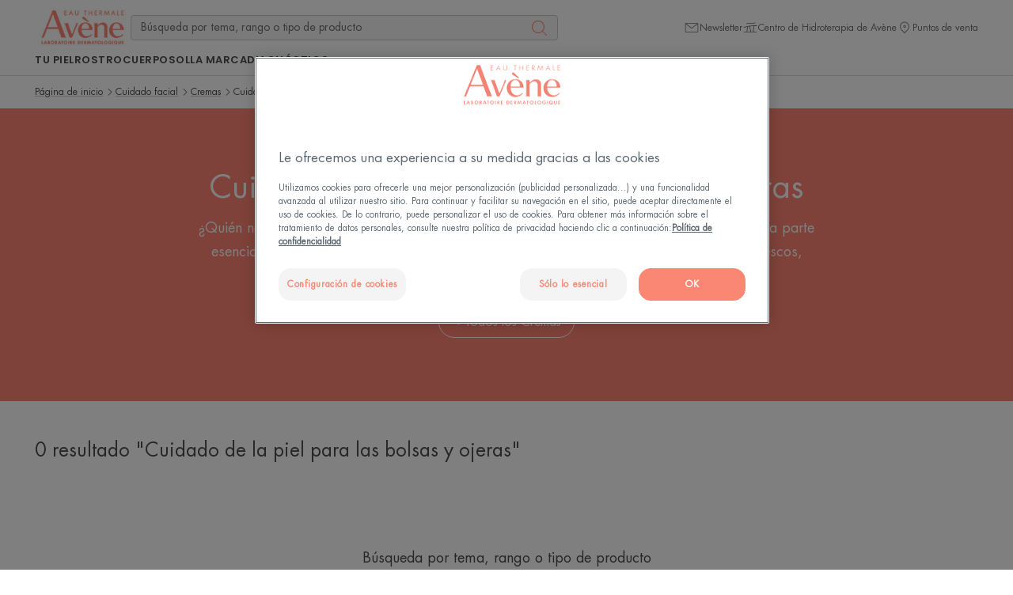

--- FILE ---
content_type: text/html; charset=UTF-8
request_url: https://www.eau-thermale-avene.cl/todas-las-familias/cuidado-facial2/cremas/cuidado-de-la-piel-para-las-bolsas-y-ojeras
body_size: 58345
content:

            

<!doctype html>
    <html lang="es" prefix="og: https://ogp.me/ns#"
          data-filial="cl">
    <head>
        <meta charset="utf-8"><script type="text/javascript">(window.NREUM||(NREUM={})).init={privacy:{cookies_enabled:false},ajax:{deny_list:["bam.eu01.nr-data.net"]},feature_flags:["soft_nav"]};(window.NREUM||(NREUM={})).loader_config={licenseKey:"NRJS-9a3d4a5501f4f308d7e",applicationID:"130907740",browserID:"131017454"};;/*! For license information please see nr-loader-rum-1.307.0.min.js.LICENSE.txt */
(()=>{var e,t,r={163:(e,t,r)=>{"use strict";r.d(t,{j:()=>E});var n=r(384),i=r(1741);var a=r(2555);r(860).K7.genericEvents;const s="experimental.resources",o="register",c=e=>{if(!e||"string"!=typeof e)return!1;try{document.createDocumentFragment().querySelector(e)}catch{return!1}return!0};var d=r(2614),u=r(944),l=r(8122);const f="[data-nr-mask]",g=e=>(0,l.a)(e,(()=>{const e={feature_flags:[],experimental:{allow_registered_children:!1,resources:!1},mask_selector:"*",block_selector:"[data-nr-block]",mask_input_options:{color:!1,date:!1,"datetime-local":!1,email:!1,month:!1,number:!1,range:!1,search:!1,tel:!1,text:!1,time:!1,url:!1,week:!1,textarea:!1,select:!1,password:!0}};return{ajax:{deny_list:void 0,block_internal:!0,enabled:!0,autoStart:!0},api:{get allow_registered_children(){return e.feature_flags.includes(o)||e.experimental.allow_registered_children},set allow_registered_children(t){e.experimental.allow_registered_children=t},duplicate_registered_data:!1},browser_consent_mode:{enabled:!1},distributed_tracing:{enabled:void 0,exclude_newrelic_header:void 0,cors_use_newrelic_header:void 0,cors_use_tracecontext_headers:void 0,allowed_origins:void 0},get feature_flags(){return e.feature_flags},set feature_flags(t){e.feature_flags=t},generic_events:{enabled:!0,autoStart:!0},harvest:{interval:30},jserrors:{enabled:!0,autoStart:!0},logging:{enabled:!0,autoStart:!0},metrics:{enabled:!0,autoStart:!0},obfuscate:void 0,page_action:{enabled:!0},page_view_event:{enabled:!0,autoStart:!0},page_view_timing:{enabled:!0,autoStart:!0},performance:{capture_marks:!1,capture_measures:!1,capture_detail:!0,resources:{get enabled(){return e.feature_flags.includes(s)||e.experimental.resources},set enabled(t){e.experimental.resources=t},asset_types:[],first_party_domains:[],ignore_newrelic:!0}},privacy:{cookies_enabled:!0},proxy:{assets:void 0,beacon:void 0},session:{expiresMs:d.wk,inactiveMs:d.BB},session_replay:{autoStart:!0,enabled:!1,preload:!1,sampling_rate:10,error_sampling_rate:100,collect_fonts:!1,inline_images:!1,fix_stylesheets:!0,mask_all_inputs:!0,get mask_text_selector(){return e.mask_selector},set mask_text_selector(t){c(t)?e.mask_selector="".concat(t,",").concat(f):""===t||null===t?e.mask_selector=f:(0,u.R)(5,t)},get block_class(){return"nr-block"},get ignore_class(){return"nr-ignore"},get mask_text_class(){return"nr-mask"},get block_selector(){return e.block_selector},set block_selector(t){c(t)?e.block_selector+=",".concat(t):""!==t&&(0,u.R)(6,t)},get mask_input_options(){return e.mask_input_options},set mask_input_options(t){t&&"object"==typeof t?e.mask_input_options={...t,password:!0}:(0,u.R)(7,t)}},session_trace:{enabled:!0,autoStart:!0},soft_navigations:{enabled:!0,autoStart:!0},spa:{enabled:!0,autoStart:!0},ssl:void 0,user_actions:{enabled:!0,elementAttributes:["id","className","tagName","type"]}}})());var p=r(6154),m=r(9324);let h=0;const v={buildEnv:m.F3,distMethod:m.Xs,version:m.xv,originTime:p.WN},b={consented:!1},y={appMetadata:{},get consented(){return this.session?.state?.consent||b.consented},set consented(e){b.consented=e},customTransaction:void 0,denyList:void 0,disabled:!1,harvester:void 0,isolatedBacklog:!1,isRecording:!1,loaderType:void 0,maxBytes:3e4,obfuscator:void 0,onerror:void 0,ptid:void 0,releaseIds:{},session:void 0,timeKeeper:void 0,registeredEntities:[],jsAttributesMetadata:{bytes:0},get harvestCount(){return++h}},_=e=>{const t=(0,l.a)(e,y),r=Object.keys(v).reduce((e,t)=>(e[t]={value:v[t],writable:!1,configurable:!0,enumerable:!0},e),{});return Object.defineProperties(t,r)};var w=r(5701);const x=e=>{const t=e.startsWith("http");e+="/",r.p=t?e:"https://"+e};var R=r(7836),k=r(3241);const A={accountID:void 0,trustKey:void 0,agentID:void 0,licenseKey:void 0,applicationID:void 0,xpid:void 0},S=e=>(0,l.a)(e,A),T=new Set;function E(e,t={},r,s){let{init:o,info:c,loader_config:d,runtime:u={},exposed:l=!0}=t;if(!c){const e=(0,n.pV)();o=e.init,c=e.info,d=e.loader_config}e.init=g(o||{}),e.loader_config=S(d||{}),c.jsAttributes??={},p.bv&&(c.jsAttributes.isWorker=!0),e.info=(0,a.D)(c);const f=e.init,m=[c.beacon,c.errorBeacon];T.has(e.agentIdentifier)||(f.proxy.assets&&(x(f.proxy.assets),m.push(f.proxy.assets)),f.proxy.beacon&&m.push(f.proxy.beacon),e.beacons=[...m],function(e){const t=(0,n.pV)();Object.getOwnPropertyNames(i.W.prototype).forEach(r=>{const n=i.W.prototype[r];if("function"!=typeof n||"constructor"===n)return;let a=t[r];e[r]&&!1!==e.exposed&&"micro-agent"!==e.runtime?.loaderType&&(t[r]=(...t)=>{const n=e[r](...t);return a?a(...t):n})})}(e),(0,n.US)("activatedFeatures",w.B)),u.denyList=[...f.ajax.deny_list||[],...f.ajax.block_internal?m:[]],u.ptid=e.agentIdentifier,u.loaderType=r,e.runtime=_(u),T.has(e.agentIdentifier)||(e.ee=R.ee.get(e.agentIdentifier),e.exposed=l,(0,k.W)({agentIdentifier:e.agentIdentifier,drained:!!w.B?.[e.agentIdentifier],type:"lifecycle",name:"initialize",feature:void 0,data:e.config})),T.add(e.agentIdentifier)}},384:(e,t,r)=>{"use strict";r.d(t,{NT:()=>s,US:()=>u,Zm:()=>o,bQ:()=>d,dV:()=>c,pV:()=>l});var n=r(6154),i=r(1863),a=r(1910);const s={beacon:"bam.nr-data.net",errorBeacon:"bam.nr-data.net"};function o(){return n.gm.NREUM||(n.gm.NREUM={}),void 0===n.gm.newrelic&&(n.gm.newrelic=n.gm.NREUM),n.gm.NREUM}function c(){let e=o();return e.o||(e.o={ST:n.gm.setTimeout,SI:n.gm.setImmediate||n.gm.setInterval,CT:n.gm.clearTimeout,XHR:n.gm.XMLHttpRequest,REQ:n.gm.Request,EV:n.gm.Event,PR:n.gm.Promise,MO:n.gm.MutationObserver,FETCH:n.gm.fetch,WS:n.gm.WebSocket},(0,a.i)(...Object.values(e.o))),e}function d(e,t){let r=o();r.initializedAgents??={},t.initializedAt={ms:(0,i.t)(),date:new Date},r.initializedAgents[e]=t}function u(e,t){o()[e]=t}function l(){return function(){let e=o();const t=e.info||{};e.info={beacon:s.beacon,errorBeacon:s.errorBeacon,...t}}(),function(){let e=o();const t=e.init||{};e.init={...t}}(),c(),function(){let e=o();const t=e.loader_config||{};e.loader_config={...t}}(),o()}},782:(e,t,r)=>{"use strict";r.d(t,{T:()=>n});const n=r(860).K7.pageViewTiming},860:(e,t,r)=>{"use strict";r.d(t,{$J:()=>u,K7:()=>c,P3:()=>d,XX:()=>i,Yy:()=>o,df:()=>a,qY:()=>n,v4:()=>s});const n="events",i="jserrors",a="browser/blobs",s="rum",o="browser/logs",c={ajax:"ajax",genericEvents:"generic_events",jserrors:i,logging:"logging",metrics:"metrics",pageAction:"page_action",pageViewEvent:"page_view_event",pageViewTiming:"page_view_timing",sessionReplay:"session_replay",sessionTrace:"session_trace",softNav:"soft_navigations",spa:"spa"},d={[c.pageViewEvent]:1,[c.pageViewTiming]:2,[c.metrics]:3,[c.jserrors]:4,[c.spa]:5,[c.ajax]:6,[c.sessionTrace]:7,[c.softNav]:8,[c.sessionReplay]:9,[c.logging]:10,[c.genericEvents]:11},u={[c.pageViewEvent]:s,[c.pageViewTiming]:n,[c.ajax]:n,[c.spa]:n,[c.softNav]:n,[c.metrics]:i,[c.jserrors]:i,[c.sessionTrace]:a,[c.sessionReplay]:a,[c.logging]:o,[c.genericEvents]:"ins"}},944:(e,t,r)=>{"use strict";r.d(t,{R:()=>i});var n=r(3241);function i(e,t){"function"==typeof console.debug&&(console.debug("New Relic Warning: https://github.com/newrelic/newrelic-browser-agent/blob/main/docs/warning-codes.md#".concat(e),t),(0,n.W)({agentIdentifier:null,drained:null,type:"data",name:"warn",feature:"warn",data:{code:e,secondary:t}}))}},1687:(e,t,r)=>{"use strict";r.d(t,{Ak:()=>d,Ze:()=>f,x3:()=>u});var n=r(3241),i=r(7836),a=r(3606),s=r(860),o=r(2646);const c={};function d(e,t){const r={staged:!1,priority:s.P3[t]||0};l(e),c[e].get(t)||c[e].set(t,r)}function u(e,t){e&&c[e]&&(c[e].get(t)&&c[e].delete(t),p(e,t,!1),c[e].size&&g(e))}function l(e){if(!e)throw new Error("agentIdentifier required");c[e]||(c[e]=new Map)}function f(e="",t="feature",r=!1){if(l(e),!e||!c[e].get(t)||r)return p(e,t);c[e].get(t).staged=!0,g(e)}function g(e){const t=Array.from(c[e]);t.every(([e,t])=>t.staged)&&(t.sort((e,t)=>e[1].priority-t[1].priority),t.forEach(([t])=>{c[e].delete(t),p(e,t)}))}function p(e,t,r=!0){const s=e?i.ee.get(e):i.ee,c=a.i.handlers;if(!s.aborted&&s.backlog&&c){if((0,n.W)({agentIdentifier:e,type:"lifecycle",name:"drain",feature:t}),r){const e=s.backlog[t],r=c[t];if(r){for(let t=0;e&&t<e.length;++t)m(e[t],r);Object.entries(r).forEach(([e,t])=>{Object.values(t||{}).forEach(t=>{t[0]?.on&&t[0]?.context()instanceof o.y&&t[0].on(e,t[1])})})}}s.isolatedBacklog||delete c[t],s.backlog[t]=null,s.emit("drain-"+t,[])}}function m(e,t){var r=e[1];Object.values(t[r]||{}).forEach(t=>{var r=e[0];if(t[0]===r){var n=t[1],i=e[3],a=e[2];n.apply(i,a)}})}},1738:(e,t,r)=>{"use strict";r.d(t,{U:()=>g,Y:()=>f});var n=r(3241),i=r(9908),a=r(1863),s=r(944),o=r(5701),c=r(3969),d=r(8362),u=r(860),l=r(4261);function f(e,t,r,a){const f=a||r;!f||f[e]&&f[e]!==d.d.prototype[e]||(f[e]=function(){(0,i.p)(c.xV,["API/"+e+"/called"],void 0,u.K7.metrics,r.ee),(0,n.W)({agentIdentifier:r.agentIdentifier,drained:!!o.B?.[r.agentIdentifier],type:"data",name:"api",feature:l.Pl+e,data:{}});try{return t.apply(this,arguments)}catch(e){(0,s.R)(23,e)}})}function g(e,t,r,n,s){const o=e.info;null===r?delete o.jsAttributes[t]:o.jsAttributes[t]=r,(s||null===r)&&(0,i.p)(l.Pl+n,[(0,a.t)(),t,r],void 0,"session",e.ee)}},1741:(e,t,r)=>{"use strict";r.d(t,{W:()=>a});var n=r(944),i=r(4261);class a{#e(e,...t){if(this[e]!==a.prototype[e])return this[e](...t);(0,n.R)(35,e)}addPageAction(e,t){return this.#e(i.hG,e,t)}register(e){return this.#e(i.eY,e)}recordCustomEvent(e,t){return this.#e(i.fF,e,t)}setPageViewName(e,t){return this.#e(i.Fw,e,t)}setCustomAttribute(e,t,r){return this.#e(i.cD,e,t,r)}noticeError(e,t){return this.#e(i.o5,e,t)}setUserId(e,t=!1){return this.#e(i.Dl,e,t)}setApplicationVersion(e){return this.#e(i.nb,e)}setErrorHandler(e){return this.#e(i.bt,e)}addRelease(e,t){return this.#e(i.k6,e,t)}log(e,t){return this.#e(i.$9,e,t)}start(){return this.#e(i.d3)}finished(e){return this.#e(i.BL,e)}recordReplay(){return this.#e(i.CH)}pauseReplay(){return this.#e(i.Tb)}addToTrace(e){return this.#e(i.U2,e)}setCurrentRouteName(e){return this.#e(i.PA,e)}interaction(e){return this.#e(i.dT,e)}wrapLogger(e,t,r){return this.#e(i.Wb,e,t,r)}measure(e,t){return this.#e(i.V1,e,t)}consent(e){return this.#e(i.Pv,e)}}},1863:(e,t,r)=>{"use strict";function n(){return Math.floor(performance.now())}r.d(t,{t:()=>n})},1910:(e,t,r)=>{"use strict";r.d(t,{i:()=>a});var n=r(944);const i=new Map;function a(...e){return e.every(e=>{if(i.has(e))return i.get(e);const t="function"==typeof e?e.toString():"",r=t.includes("[native code]"),a=t.includes("nrWrapper");return r||a||(0,n.R)(64,e?.name||t),i.set(e,r),r})}},2555:(e,t,r)=>{"use strict";r.d(t,{D:()=>o,f:()=>s});var n=r(384),i=r(8122);const a={beacon:n.NT.beacon,errorBeacon:n.NT.errorBeacon,licenseKey:void 0,applicationID:void 0,sa:void 0,queueTime:void 0,applicationTime:void 0,ttGuid:void 0,user:void 0,account:void 0,product:void 0,extra:void 0,jsAttributes:{},userAttributes:void 0,atts:void 0,transactionName:void 0,tNamePlain:void 0};function s(e){try{return!!e.licenseKey&&!!e.errorBeacon&&!!e.applicationID}catch(e){return!1}}const o=e=>(0,i.a)(e,a)},2614:(e,t,r)=>{"use strict";r.d(t,{BB:()=>s,H3:()=>n,g:()=>d,iL:()=>c,tS:()=>o,uh:()=>i,wk:()=>a});const n="NRBA",i="SESSION",a=144e5,s=18e5,o={STARTED:"session-started",PAUSE:"session-pause",RESET:"session-reset",RESUME:"session-resume",UPDATE:"session-update"},c={SAME_TAB:"same-tab",CROSS_TAB:"cross-tab"},d={OFF:0,FULL:1,ERROR:2}},2646:(e,t,r)=>{"use strict";r.d(t,{y:()=>n});class n{constructor(e){this.contextId=e}}},2843:(e,t,r)=>{"use strict";r.d(t,{G:()=>a,u:()=>i});var n=r(3878);function i(e,t=!1,r,i){(0,n.DD)("visibilitychange",function(){if(t)return void("hidden"===document.visibilityState&&e());e(document.visibilityState)},r,i)}function a(e,t,r){(0,n.sp)("pagehide",e,t,r)}},3241:(e,t,r)=>{"use strict";r.d(t,{W:()=>a});var n=r(6154);const i="newrelic";function a(e={}){try{n.gm.dispatchEvent(new CustomEvent(i,{detail:e}))}catch(e){}}},3606:(e,t,r)=>{"use strict";r.d(t,{i:()=>a});var n=r(9908);a.on=s;var i=a.handlers={};function a(e,t,r,a){s(a||n.d,i,e,t,r)}function s(e,t,r,i,a){a||(a="feature"),e||(e=n.d);var s=t[a]=t[a]||{};(s[r]=s[r]||[]).push([e,i])}},3878:(e,t,r)=>{"use strict";function n(e,t){return{capture:e,passive:!1,signal:t}}function i(e,t,r=!1,i){window.addEventListener(e,t,n(r,i))}function a(e,t,r=!1,i){document.addEventListener(e,t,n(r,i))}r.d(t,{DD:()=>a,jT:()=>n,sp:()=>i})},3969:(e,t,r)=>{"use strict";r.d(t,{TZ:()=>n,XG:()=>o,rs:()=>i,xV:()=>s,z_:()=>a});const n=r(860).K7.metrics,i="sm",a="cm",s="storeSupportabilityMetrics",o="storeEventMetrics"},4234:(e,t,r)=>{"use strict";r.d(t,{W:()=>a});var n=r(7836),i=r(1687);class a{constructor(e,t){this.agentIdentifier=e,this.ee=n.ee.get(e),this.featureName=t,this.blocked=!1}deregisterDrain(){(0,i.x3)(this.agentIdentifier,this.featureName)}}},4261:(e,t,r)=>{"use strict";r.d(t,{$9:()=>d,BL:()=>o,CH:()=>g,Dl:()=>_,Fw:()=>y,PA:()=>h,Pl:()=>n,Pv:()=>k,Tb:()=>l,U2:()=>a,V1:()=>R,Wb:()=>x,bt:()=>b,cD:()=>v,d3:()=>w,dT:()=>c,eY:()=>p,fF:()=>f,hG:()=>i,k6:()=>s,nb:()=>m,o5:()=>u});const n="api-",i="addPageAction",a="addToTrace",s="addRelease",o="finished",c="interaction",d="log",u="noticeError",l="pauseReplay",f="recordCustomEvent",g="recordReplay",p="register",m="setApplicationVersion",h="setCurrentRouteName",v="setCustomAttribute",b="setErrorHandler",y="setPageViewName",_="setUserId",w="start",x="wrapLogger",R="measure",k="consent"},5289:(e,t,r)=>{"use strict";r.d(t,{GG:()=>s,Qr:()=>c,sB:()=>o});var n=r(3878),i=r(6389);function a(){return"undefined"==typeof document||"complete"===document.readyState}function s(e,t){if(a())return e();const r=(0,i.J)(e),s=setInterval(()=>{a()&&(clearInterval(s),r())},500);(0,n.sp)("load",r,t)}function o(e){if(a())return e();(0,n.DD)("DOMContentLoaded",e)}function c(e){if(a())return e();(0,n.sp)("popstate",e)}},5607:(e,t,r)=>{"use strict";r.d(t,{W:()=>n});const n=(0,r(9566).bz)()},5701:(e,t,r)=>{"use strict";r.d(t,{B:()=>a,t:()=>s});var n=r(3241);const i=new Set,a={};function s(e,t){const r=t.agentIdentifier;a[r]??={},e&&"object"==typeof e&&(i.has(r)||(t.ee.emit("rumresp",[e]),a[r]=e,i.add(r),(0,n.W)({agentIdentifier:r,loaded:!0,drained:!0,type:"lifecycle",name:"load",feature:void 0,data:e})))}},6154:(e,t,r)=>{"use strict";r.d(t,{OF:()=>c,RI:()=>i,WN:()=>u,bv:()=>a,eN:()=>l,gm:()=>s,mw:()=>o,sb:()=>d});var n=r(1863);const i="undefined"!=typeof window&&!!window.document,a="undefined"!=typeof WorkerGlobalScope&&("undefined"!=typeof self&&self instanceof WorkerGlobalScope&&self.navigator instanceof WorkerNavigator||"undefined"!=typeof globalThis&&globalThis instanceof WorkerGlobalScope&&globalThis.navigator instanceof WorkerNavigator),s=i?window:"undefined"!=typeof WorkerGlobalScope&&("undefined"!=typeof self&&self instanceof WorkerGlobalScope&&self||"undefined"!=typeof globalThis&&globalThis instanceof WorkerGlobalScope&&globalThis),o=Boolean("hidden"===s?.document?.visibilityState),c=/iPad|iPhone|iPod/.test(s.navigator?.userAgent),d=c&&"undefined"==typeof SharedWorker,u=((()=>{const e=s.navigator?.userAgent?.match(/Firefox[/\s](\d+\.\d+)/);Array.isArray(e)&&e.length>=2&&e[1]})(),Date.now()-(0,n.t)()),l=()=>"undefined"!=typeof PerformanceNavigationTiming&&s?.performance?.getEntriesByType("navigation")?.[0]?.responseStart},6389:(e,t,r)=>{"use strict";function n(e,t=500,r={}){const n=r?.leading||!1;let i;return(...r)=>{n&&void 0===i&&(e.apply(this,r),i=setTimeout(()=>{i=clearTimeout(i)},t)),n||(clearTimeout(i),i=setTimeout(()=>{e.apply(this,r)},t))}}function i(e){let t=!1;return(...r)=>{t||(t=!0,e.apply(this,r))}}r.d(t,{J:()=>i,s:()=>n})},6630:(e,t,r)=>{"use strict";r.d(t,{T:()=>n});const n=r(860).K7.pageViewEvent},7699:(e,t,r)=>{"use strict";r.d(t,{It:()=>a,KC:()=>o,No:()=>i,qh:()=>s});var n=r(860);const i=16e3,a=1e6,s="SESSION_ERROR",o={[n.K7.logging]:!0,[n.K7.genericEvents]:!1,[n.K7.jserrors]:!1,[n.K7.ajax]:!1}},7836:(e,t,r)=>{"use strict";r.d(t,{P:()=>o,ee:()=>c});var n=r(384),i=r(8990),a=r(2646),s=r(5607);const o="nr@context:".concat(s.W),c=function e(t,r){var n={},s={},u={},l=!1;try{l=16===r.length&&d.initializedAgents?.[r]?.runtime.isolatedBacklog}catch(e){}var f={on:p,addEventListener:p,removeEventListener:function(e,t){var r=n[e];if(!r)return;for(var i=0;i<r.length;i++)r[i]===t&&r.splice(i,1)},emit:function(e,r,n,i,a){!1!==a&&(a=!0);if(c.aborted&&!i)return;t&&a&&t.emit(e,r,n);var o=g(n);m(e).forEach(e=>{e.apply(o,r)});var d=v()[s[e]];d&&d.push([f,e,r,o]);return o},get:h,listeners:m,context:g,buffer:function(e,t){const r=v();if(t=t||"feature",f.aborted)return;Object.entries(e||{}).forEach(([e,n])=>{s[n]=t,t in r||(r[t]=[])})},abort:function(){f._aborted=!0,Object.keys(f.backlog).forEach(e=>{delete f.backlog[e]})},isBuffering:function(e){return!!v()[s[e]]},debugId:r,backlog:l?{}:t&&"object"==typeof t.backlog?t.backlog:{},isolatedBacklog:l};return Object.defineProperty(f,"aborted",{get:()=>{let e=f._aborted||!1;return e||(t&&(e=t.aborted),e)}}),f;function g(e){return e&&e instanceof a.y?e:e?(0,i.I)(e,o,()=>new a.y(o)):new a.y(o)}function p(e,t){n[e]=m(e).concat(t)}function m(e){return n[e]||[]}function h(t){return u[t]=u[t]||e(f,t)}function v(){return f.backlog}}(void 0,"globalEE"),d=(0,n.Zm)();d.ee||(d.ee=c)},8122:(e,t,r)=>{"use strict";r.d(t,{a:()=>i});var n=r(944);function i(e,t){try{if(!e||"object"!=typeof e)return(0,n.R)(3);if(!t||"object"!=typeof t)return(0,n.R)(4);const r=Object.create(Object.getPrototypeOf(t),Object.getOwnPropertyDescriptors(t)),a=0===Object.keys(r).length?e:r;for(let s in a)if(void 0!==e[s])try{if(null===e[s]){r[s]=null;continue}Array.isArray(e[s])&&Array.isArray(t[s])?r[s]=Array.from(new Set([...e[s],...t[s]])):"object"==typeof e[s]&&"object"==typeof t[s]?r[s]=i(e[s],t[s]):r[s]=e[s]}catch(e){r[s]||(0,n.R)(1,e)}return r}catch(e){(0,n.R)(2,e)}}},8362:(e,t,r)=>{"use strict";r.d(t,{d:()=>a});var n=r(9566),i=r(1741);class a extends i.W{agentIdentifier=(0,n.LA)(16)}},8374:(e,t,r)=>{r.nc=(()=>{try{return document?.currentScript?.nonce}catch(e){}return""})()},8990:(e,t,r)=>{"use strict";r.d(t,{I:()=>i});var n=Object.prototype.hasOwnProperty;function i(e,t,r){if(n.call(e,t))return e[t];var i=r();if(Object.defineProperty&&Object.keys)try{return Object.defineProperty(e,t,{value:i,writable:!0,enumerable:!1}),i}catch(e){}return e[t]=i,i}},9324:(e,t,r)=>{"use strict";r.d(t,{F3:()=>i,Xs:()=>a,xv:()=>n});const n="1.307.0",i="PROD",a="CDN"},9566:(e,t,r)=>{"use strict";r.d(t,{LA:()=>o,bz:()=>s});var n=r(6154);const i="xxxxxxxx-xxxx-4xxx-yxxx-xxxxxxxxxxxx";function a(e,t){return e?15&e[t]:16*Math.random()|0}function s(){const e=n.gm?.crypto||n.gm?.msCrypto;let t,r=0;return e&&e.getRandomValues&&(t=e.getRandomValues(new Uint8Array(30))),i.split("").map(e=>"x"===e?a(t,r++).toString(16):"y"===e?(3&a()|8).toString(16):e).join("")}function o(e){const t=n.gm?.crypto||n.gm?.msCrypto;let r,i=0;t&&t.getRandomValues&&(r=t.getRandomValues(new Uint8Array(e)));const s=[];for(var o=0;o<e;o++)s.push(a(r,i++).toString(16));return s.join("")}},9908:(e,t,r)=>{"use strict";r.d(t,{d:()=>n,p:()=>i});var n=r(7836).ee.get("handle");function i(e,t,r,i,a){a?(a.buffer([e],i),a.emit(e,t,r)):(n.buffer([e],i),n.emit(e,t,r))}}},n={};function i(e){var t=n[e];if(void 0!==t)return t.exports;var a=n[e]={exports:{}};return r[e](a,a.exports,i),a.exports}i.m=r,i.d=(e,t)=>{for(var r in t)i.o(t,r)&&!i.o(e,r)&&Object.defineProperty(e,r,{enumerable:!0,get:t[r]})},i.f={},i.e=e=>Promise.all(Object.keys(i.f).reduce((t,r)=>(i.f[r](e,t),t),[])),i.u=e=>"nr-rum-1.307.0.min.js",i.o=(e,t)=>Object.prototype.hasOwnProperty.call(e,t),e={},t="NRBA-1.307.0.PROD:",i.l=(r,n,a,s)=>{if(e[r])e[r].push(n);else{var o,c;if(void 0!==a)for(var d=document.getElementsByTagName("script"),u=0;u<d.length;u++){var l=d[u];if(l.getAttribute("src")==r||l.getAttribute("data-webpack")==t+a){o=l;break}}if(!o){c=!0;var f={296:"sha512-3EXXyZqgAupfCzApe8jx8MLgGn3TbzhyI1Jve2HiIeHZU3eYpQT4hF0fMRkBBDdQT8+b9YmzmeYUZ4Q/8KBSNg=="};(o=document.createElement("script")).charset="utf-8",i.nc&&o.setAttribute("nonce",i.nc),o.setAttribute("data-webpack",t+a),o.src=r,0!==o.src.indexOf(window.location.origin+"/")&&(o.crossOrigin="anonymous"),f[s]&&(o.integrity=f[s])}e[r]=[n];var g=(t,n)=>{o.onerror=o.onload=null,clearTimeout(p);var i=e[r];if(delete e[r],o.parentNode&&o.parentNode.removeChild(o),i&&i.forEach(e=>e(n)),t)return t(n)},p=setTimeout(g.bind(null,void 0,{type:"timeout",target:o}),12e4);o.onerror=g.bind(null,o.onerror),o.onload=g.bind(null,o.onload),c&&document.head.appendChild(o)}},i.r=e=>{"undefined"!=typeof Symbol&&Symbol.toStringTag&&Object.defineProperty(e,Symbol.toStringTag,{value:"Module"}),Object.defineProperty(e,"__esModule",{value:!0})},i.p="https://js-agent.newrelic.com/",(()=>{var e={374:0,840:0};i.f.j=(t,r)=>{var n=i.o(e,t)?e[t]:void 0;if(0!==n)if(n)r.push(n[2]);else{var a=new Promise((r,i)=>n=e[t]=[r,i]);r.push(n[2]=a);var s=i.p+i.u(t),o=new Error;i.l(s,r=>{if(i.o(e,t)&&(0!==(n=e[t])&&(e[t]=void 0),n)){var a=r&&("load"===r.type?"missing":r.type),s=r&&r.target&&r.target.src;o.message="Loading chunk "+t+" failed: ("+a+": "+s+")",o.name="ChunkLoadError",o.type=a,o.request=s,n[1](o)}},"chunk-"+t,t)}};var t=(t,r)=>{var n,a,[s,o,c]=r,d=0;if(s.some(t=>0!==e[t])){for(n in o)i.o(o,n)&&(i.m[n]=o[n]);if(c)c(i)}for(t&&t(r);d<s.length;d++)a=s[d],i.o(e,a)&&e[a]&&e[a][0](),e[a]=0},r=self["webpackChunk:NRBA-1.307.0.PROD"]=self["webpackChunk:NRBA-1.307.0.PROD"]||[];r.forEach(t.bind(null,0)),r.push=t.bind(null,r.push.bind(r))})(),(()=>{"use strict";i(8374);var e=i(8362),t=i(860);const r=Object.values(t.K7);var n=i(163);var a=i(9908),s=i(1863),o=i(4261),c=i(1738);var d=i(1687),u=i(4234),l=i(5289),f=i(6154),g=i(944),p=i(384);const m=e=>f.RI&&!0===e?.privacy.cookies_enabled;function h(e){return!!(0,p.dV)().o.MO&&m(e)&&!0===e?.session_trace.enabled}var v=i(6389),b=i(7699);class y extends u.W{constructor(e,t){super(e.agentIdentifier,t),this.agentRef=e,this.abortHandler=void 0,this.featAggregate=void 0,this.loadedSuccessfully=void 0,this.onAggregateImported=new Promise(e=>{this.loadedSuccessfully=e}),this.deferred=Promise.resolve(),!1===e.init[this.featureName].autoStart?this.deferred=new Promise((t,r)=>{this.ee.on("manual-start-all",(0,v.J)(()=>{(0,d.Ak)(e.agentIdentifier,this.featureName),t()}))}):(0,d.Ak)(e.agentIdentifier,t)}importAggregator(e,t,r={}){if(this.featAggregate)return;const n=async()=>{let n;await this.deferred;try{if(m(e.init)){const{setupAgentSession:t}=await i.e(296).then(i.bind(i,3305));n=t(e)}}catch(e){(0,g.R)(20,e),this.ee.emit("internal-error",[e]),(0,a.p)(b.qh,[e],void 0,this.featureName,this.ee)}try{if(!this.#t(this.featureName,n,e.init))return(0,d.Ze)(this.agentIdentifier,this.featureName),void this.loadedSuccessfully(!1);const{Aggregate:i}=await t();this.featAggregate=new i(e,r),e.runtime.harvester.initializedAggregates.push(this.featAggregate),this.loadedSuccessfully(!0)}catch(e){(0,g.R)(34,e),this.abortHandler?.(),(0,d.Ze)(this.agentIdentifier,this.featureName,!0),this.loadedSuccessfully(!1),this.ee&&this.ee.abort()}};f.RI?(0,l.GG)(()=>n(),!0):n()}#t(e,r,n){if(this.blocked)return!1;switch(e){case t.K7.sessionReplay:return h(n)&&!!r;case t.K7.sessionTrace:return!!r;default:return!0}}}var _=i(6630),w=i(2614),x=i(3241);class R extends y{static featureName=_.T;constructor(e){var t;super(e,_.T),this.setupInspectionEvents(e.agentIdentifier),t=e,(0,c.Y)(o.Fw,function(e,r){"string"==typeof e&&("/"!==e.charAt(0)&&(e="/"+e),t.runtime.customTransaction=(r||"http://custom.transaction")+e,(0,a.p)(o.Pl+o.Fw,[(0,s.t)()],void 0,void 0,t.ee))},t),this.importAggregator(e,()=>i.e(296).then(i.bind(i,3943)))}setupInspectionEvents(e){const t=(t,r)=>{t&&(0,x.W)({agentIdentifier:e,timeStamp:t.timeStamp,loaded:"complete"===t.target.readyState,type:"window",name:r,data:t.target.location+""})};(0,l.sB)(e=>{t(e,"DOMContentLoaded")}),(0,l.GG)(e=>{t(e,"load")}),(0,l.Qr)(e=>{t(e,"navigate")}),this.ee.on(w.tS.UPDATE,(t,r)=>{(0,x.W)({agentIdentifier:e,type:"lifecycle",name:"session",data:r})})}}class k extends e.d{constructor(e){var t;(super(),f.gm)?(this.features={},(0,p.bQ)(this.agentIdentifier,this),this.desiredFeatures=new Set(e.features||[]),this.desiredFeatures.add(R),(0,n.j)(this,e,e.loaderType||"agent"),t=this,(0,c.Y)(o.cD,function(e,r,n=!1){if("string"==typeof e){if(["string","number","boolean"].includes(typeof r)||null===r)return(0,c.U)(t,e,r,o.cD,n);(0,g.R)(40,typeof r)}else(0,g.R)(39,typeof e)},t),function(e){(0,c.Y)(o.Dl,function(t,r=!1){if("string"!=typeof t&&null!==t)return void(0,g.R)(41,typeof t);const n=e.info.jsAttributes["enduser.id"];r&&null!=n&&n!==t?(0,a.p)(o.Pl+"setUserIdAndResetSession",[t],void 0,"session",e.ee):(0,c.U)(e,"enduser.id",t,o.Dl,!0)},e)}(this),function(e){(0,c.Y)(o.nb,function(t){if("string"==typeof t||null===t)return(0,c.U)(e,"application.version",t,o.nb,!1);(0,g.R)(42,typeof t)},e)}(this),function(e){(0,c.Y)(o.d3,function(){e.ee.emit("manual-start-all")},e)}(this),function(e){(0,c.Y)(o.Pv,function(t=!0){if("boolean"==typeof t){if((0,a.p)(o.Pl+o.Pv,[t],void 0,"session",e.ee),e.runtime.consented=t,t){const t=e.features.page_view_event;t.onAggregateImported.then(e=>{const r=t.featAggregate;e&&!r.sentRum&&r.sendRum()})}}else(0,g.R)(65,typeof t)},e)}(this),this.run()):(0,g.R)(21)}get config(){return{info:this.info,init:this.init,loader_config:this.loader_config,runtime:this.runtime}}get api(){return this}run(){try{const e=function(e){const t={};return r.forEach(r=>{t[r]=!!e[r]?.enabled}),t}(this.init),n=[...this.desiredFeatures];n.sort((e,r)=>t.P3[e.featureName]-t.P3[r.featureName]),n.forEach(r=>{if(!e[r.featureName]&&r.featureName!==t.K7.pageViewEvent)return;if(r.featureName===t.K7.spa)return void(0,g.R)(67);const n=function(e){switch(e){case t.K7.ajax:return[t.K7.jserrors];case t.K7.sessionTrace:return[t.K7.ajax,t.K7.pageViewEvent];case t.K7.sessionReplay:return[t.K7.sessionTrace];case t.K7.pageViewTiming:return[t.K7.pageViewEvent];default:return[]}}(r.featureName).filter(e=>!(e in this.features));n.length>0&&(0,g.R)(36,{targetFeature:r.featureName,missingDependencies:n}),this.features[r.featureName]=new r(this)})}catch(e){(0,g.R)(22,e);for(const e in this.features)this.features[e].abortHandler?.();const t=(0,p.Zm)();delete t.initializedAgents[this.agentIdentifier]?.features,delete this.sharedAggregator;return t.ee.get(this.agentIdentifier).abort(),!1}}}var A=i(2843),S=i(782);class T extends y{static featureName=S.T;constructor(e){super(e,S.T),f.RI&&((0,A.u)(()=>(0,a.p)("docHidden",[(0,s.t)()],void 0,S.T,this.ee),!0),(0,A.G)(()=>(0,a.p)("winPagehide",[(0,s.t)()],void 0,S.T,this.ee)),this.importAggregator(e,()=>i.e(296).then(i.bind(i,2117))))}}var E=i(3969);class I extends y{static featureName=E.TZ;constructor(e){super(e,E.TZ),f.RI&&document.addEventListener("securitypolicyviolation",e=>{(0,a.p)(E.xV,["Generic/CSPViolation/Detected"],void 0,this.featureName,this.ee)}),this.importAggregator(e,()=>i.e(296).then(i.bind(i,9623)))}}new k({features:[R,T,I],loaderType:"lite"})})()})();</script>
                    
        
        <link rel="apple-touch-icon" href="/assets/themes/new_avene/images/apple-touch-icon.png">
        <link rel="apple-touch-icon-precomposed" href="/assets/themes/new_avene/images/apple-touch-icon-precomposed.png">
        <link rel="apple-touch-icon" sizes="120x120" href="/assets/themes/new_avene/images/apple-touch-icon-120x120.png">
        <link rel="apple-touch-icon-precomposed" sizes="120x120" href="/assets/themes/new_avene/images/apple-touch-icon-120x120-precomposed.png">

                                                <meta http-equiv="Content-Type" content="text/html; charset=utf-8"/>
            <meta name="author" content="Piere Fabre digital finger print"/>
                    <meta name="generator" content="DFP"/>
                <meta name="MSSmartTagsPreventParsing" content="TRUE"/>
    <meta name="viewport" content="width=device-width, initial-scale=1" />

        
            
    
                                                                                    <title>Cuidado de la piel para las bolsas y ojeras | Eau Thermale Avène</title>
                                                                                                                <meta name="description" content="¿Quién no ha soñado con hacer desaparecer sus ojeras?
Para reducir las ojeras día a día, la parte esencial de la rutina es una crema antiojeras. El resultado: ¡unos ojos visiblemen..."/>
                                                                                                                                                                    <meta name="type" content="website"/>
                                                            <meta property="og:title" content="Cuidado de la piel para las bolsas y ojeras"/>
                                                                                <meta property="og:description" content="¿quién no ha soñado con hacer desaparecer sus ojeras?
para reducir las ojeras día a día, la parte esencial de la rutina es una crema antiojeras. el resultado: ¡unos ojos visiblemen..."/>
                                                                            <meta property="og:type" content="Website"/>
                                                            <meta property="og:image" content="https://www.eau-thermale-avene.cl/var/dfp/storage/images/_aliases/social_network_image/2/7/3/2/16912372-63-esl-CL/1c869f8e8516-av-109x40px-1-1--jpg"/>
                                                                    
                                        <link rel="canonical"
                      href="https://www.eau-thermale-avene.cl/todas-las-familias/cuidado-facial2/cremas/cuidado-de-la-piel-para-las-bolsas-y-ojeras"/>
                            

    <meta property="og:name" content="Laboratoire Dermatologique Avène" />

    <meta property="og:url" content="https://www.eau-thermale-avene.cl/todas-las-familias/cuidado-facial2/cremas/cuidado-de-la-piel-para-las-bolsas-y-ojeras" />


        
    
    <meta name="robots" content="index,follow">


                                                <link rel="Index" title="Home" href="/"/>
                                                                                <link rel="Shortcut icon" type="image/x-icon" href="/assets/themes/new_avene/images/favicon.ico"/>
                                                                                <link rel="icon" type="image/x-icon" href="/assets/themes/new_avene/images/favicon.ico"/>
            
                                                                        
                
                
                                    
                    
                        <link rel="preload" as="font"
          href="/assets/build/dfp/eta/fonts/futuraltpro-book.967556f9.woff2"
          type="font/woff2"
          crossorigin="anonymous">
    <link rel="preload" as="font"
          href="/assets/build/dfp/eta/fonts/poppins-semibold.b2be0bf6.woff2"
          type="font/woff2"
          crossorigin="anonymous">
    <link rel="preload" as="font"
          href="/assets/build/dfp/eta/fonts/poppins-bold.02d30d49.woff2"
          type="font/woff2"
          crossorigin="anonymous">
                                    <link rel="stylesheet" href="/assets/build/dfp/eta/theme-avene.9107eb0a.css">
                                    <style>
        .is-active-89597 { border-bottom: 0.1rem solid; }
    </style>

                    
        
            <script type="text/javascript"
                src="https://cdn.cookielaw.org/consent/eeca4789-007e-432b-8701-2d9e9a8d5d4d/OtAutoBlock.js" defer></script>
                        <script
                src="https://cdn.cookielaw.org/scripttemplates/otSDKStub.js"
                data-language="es-CL"
                type="text/javascript"
                charset="UTF-8"
                data-domain-script="eeca4789-007e-432b-8701-2d9e9a8d5d4d"
        defer></script>
        <script type="text/javascript">
        function OptanonWrapper() {
        }
    </script>

                                    <script>
    var dataLayer = window.dataLayer = window.dataLayer || [];
    dataLayer.push({
        "page.pageType": "facet"
    });
                                                                                        dataLayer.push({
            'event': 'view_content',
            'platform_environment': 'prod',
            'platform_brand': 'ETA',
            'content_type': 'Product Listing Pages',
            'platform_country': 'CL',
            'platform_id': 'ONE-ETA-CL',
            'platform_language': 'es-CL',
            'platform_type': 'standard'
        });
    </script>
                    
                    


    <!-- Google Tag Manager -->
    <script>(function(w,d,s,l,i){w[l]=w[l]||[];w[l].push({'gtm.start':
                new Date().getTime(),event:'gtm.js'});var f=d.getElementsByTagName(s)[0],
            j=d.createElement(s),dl=l!='dataLayer'?'&l='+l:'';j.async=true;j.src=
            'https://www.eau-thermale-avene.cl/aw-metrics/j2jlz5y3wnw44tm.js?aw='+i.replace(/^GTM-/, '')+dl;f.parentNode.insertBefore(j,f);
        })(window,document,'script','dataLayer','GTM-KDH6J68L');</script>
    <!-- End Google Tag Manager -->
        
        <link rel="preconnect" href="https://cdn.cookielaw.org/">
<link rel="preconnect" href="https://www.googletagmanager.com">
<link rel="preconnect" href="https://api-eu.global.commerce-connector.com">
<link rel="preconnect" href="https://fi-v2-configs.global.commerce-connector.com">
<link rel="preconnect" href="https://bam.eu01.nr-data.net">
<link rel="preconnect" href="https://tr.snapchat.com">
<link rel="preconnect" href="https://media-pierre-fabre.wedia-group.com">                    </head>
    <body class="facet_89597_842455 ">
        <div class="u-hidden">
            <svg xmlns="http://www.w3.org/2000/svg"><symbol fill="none" id="icon-account" viewBox="0 0 24 24"><path d="M12 3c2.206 0 4 1.794 4 4s-1.794 4-4 4-4-1.794-4-4 1.794-4 4-4Zm0 9a5 5 0 1 0-.001-10.001A5 5 0 0 0 12 12Zm0 1c-4.411 0-8 3.589-8 8v.5a.5.5 0 0 0 1 0V21c0-3.86 3.14-7 7-7s7 3.14 7 7v.5a.5.5 0 0 0 1 0V21c0-4.411-3.589-8-8-8Z" fill="currentColor"/></symbol><symbol fill="none" id="icon-add" viewBox="0 0 24 24"><path d="M12 3v8h8v1h-8v8h-1v-8.001L3 12v-1l8-.001V3h1Z" fill="currentColor"/></symbol><symbol fill="none" id="icon-anti-imperfections" viewBox="0 0 30 21"><path d="M28.7 6a.7.7 0 0 1 .095 1.394L28.7 7.4H.7a.7.7 0 0 1-.095-1.394L.7 6h28Zm0 4a.7.7 0 0 1 .095 1.394l-.095.006H.7a.7.7 0 0 1-.095-1.394L.7 10h28Zm0 9a.7.7 0 0 1 .095 1.394l-.095.006H.7a.7.7 0 0 1-.095-1.394L.7 19h28ZM.7 3.4a.7.7 0 0 1-.095-1.394L.7 2h11.392a2.702 2.702 0 0 1 5.216 0H28.7a.7.7 0 0 1 .095 1.394L28.7 3.4h-12a.705.705 0 0 1-.097-.007l.097.007a.702.702 0 0 1-.694-.605L16 2.7a1.3 1.3 0 0 0-2.6-.008.725.725 0 0 1-.077.327.726.726 0 0 1-.223.255.684.684 0 0 1-.3.119l-.1.007H.7Z" fill="currentColor"/></symbol><symbol fill="none" id="icon-arrow-down" viewBox="0 0 24 24"><path d="M11.69 21.961a.496.496 0 0 1-.544-.108l-5-5a.5.5 0 0 1 .707-.707L11 20.293V2.5a.5.5 0 1 1 1 0v17.793l4.147-4.147a.5.5 0 0 1 .707.707l-5 5a.489.489 0 0 1-.163.108Z" fill="currentColor"/></symbol><symbol fill="none" id="icon-arrow-left" viewBox="0 0 24 24"><path d="M2.039 11.69a.496.496 0 0 1 .108-.544l5-5a.5.5 0 0 1 .707.707L3.707 11H21.5a.5.5 0 1 1 0 1H3.707l4.147 4.147a.5.5 0 0 1-.707.707l-5-5a.489.489 0 0 1-.108-.163Z" fill="currentColor"/></symbol><symbol fill="none" id="icon-arrow-right" viewBox="0 0 24 24"><path d="M21.961 11.69a.496.496 0 0 0-.108-.544l-5-5a.5.5 0 0 0-.707.707L20.293 11H2.5a.5.5 0 1 0 0 1h17.793l-4.147 4.147a.5.5 0 0 0 .707.707l5-5a.489.489 0 0 0 .108-.163Z" fill="currentColor"/></symbol><symbol fill="none" id="icon-arrow-up" viewBox="0 0 24 24"><path d="M12.31 2.039a.496.496 0 0 1 .544.108l5 5a.5.5 0 0 1-.707.707L13 3.707V21.5a.5.5 0 1 1-1 0V3.707L7.853 7.854a.5.5 0 0 1-.707-.707l5-5a.489.489 0 0 1 .163-.108Z" fill="currentColor"/></symbol><symbol fill="none" id="icon-bar" viewBox="0 0 24 24"><path d="M12 3h-1v17h1V3Z" fill="currentColor"/></symbol><symbol fill="none" id="icon-calendar" viewBox="0 0 24 24"><path d="M6.374 4.422c.03-.466.051-.888.086-1.396h1.486l.082 1.408h7.934c.035-.486.065-.934.1-1.434h1.451c.039.46.073.909.116 1.396.143.034.267.082.397.099 1.546.21 1.938.616 1.96 2.201.026 2.063.008 4.122.008 6.186 0 1.813.005 3.627 0 5.44-.008 1.672-.512 2.189-2.136 2.193-3.834.004-7.664.004-11.497 0-1.947 0-2.344-.405-2.348-2.4C4 14.425 4 10.725 4 7.029c0-2.008.289-2.335 2.37-2.602l.004-.004Zm-.741 14.452h12.69V8.6H5.633v10.274Z" fill="currentColor"/></symbol><symbol fill="none" id="icon-cart" viewBox="0 0 17 16"><path d="M8.5 1.333A2.67 2.67 0 0 1 11.167 4v.667h.731c.639 0 1.182.398 1.307.942l.017.097 1.108 8.304c.046.35-.264.657-.662.657H3.167c-.4 0-.709-.308-.662-.657l1.107-8.304c.079-.593.648-1.04 1.324-1.04h.897V4A2.67 2.67 0 0 1 8.5 1.333Zm3.398 4h-.732v2.334a.333.333 0 0 1-.666 0V5.333h-4v2.334a.333.333 0 0 1-.667 0V5.333h-.897c-.31 0-.58.17-.65.397l-.013.063-1.093 8.2L13.656 14l-1.094-8.207c-.035-.258-.326-.46-.664-.46ZM8.5 2c-1.103 0-2 .897-2 2v.667h4V4c0-1.103-.897-2-2-2Z" fill="currentColor"/></symbol><symbol fill="none" id="icon-chat" viewBox="0 0 24 24"><path fill-rule="evenodd" clip-rule="evenodd" d="M3.06 3.8A1.06 1.06 0 0 0 2 4.86v13.402a.501.501 0 0 0 .847.363l4.1-3.903h.056v2.08c0 .584.476 1.059 1.06 1.059h8.99l4.1 3.902A.501.501 0 0 0 22 21.4V7.991a1.06 1.06 0 0 0-1.118-1.056h-3.885V4.859a1.06 1.06 0 0 0-1.06-1.059H3.06Zm12.934 3.135V4.859a.058.058 0 0 0-.057-.056H3.06a.058.058 0 0 0-.056.056v12.233L6.4 13.858a.501.501 0 0 1 .346-.138h.257V7.995c0-.585.476-1.06 1.06-1.06h7.93ZM8.006 13.72V7.995c0-.031.026-.057.057-.057h7.93v5.725c0 .03-.025.057-.056.057h-7.93Zm0 1.002h7.931a1.06 1.06 0 0 0 1.06-1.06V7.939h3.961c.023.007.04.029.04.053v12.24L17.6 16.996a.502.502 0 0 0-.346-.138H8.063a.058.058 0 0 1-.057-.057v-2.079Z" fill="currentColor"/></symbol><symbol fill="none" id="icon-check" viewBox="0 0 24 24"><path d="M18.72 6.72 9.6 15.84l-5.28-5.28-1.08 1.08 5.28 5.28L9.6 18 19.8 7.8l-1.08-1.08Z" fill="currentColor"/></symbol><symbol fill="none" id="icon-chevron-down" viewBox="0 0 24 24"><path d="M12 16a.502.502 0 0 0 .354-.146l6-6a.502.502 0 0 0-.708-.708L12 14.793 6.354 9.146a.502.502 0 0 0-.708.708l6 6A.502.502 0 0 0 12 16Z" fill="currentColor"/></symbol><symbol fill="none" id="icon-chevron-left" viewBox="0 0 24 24"><path d="M7 11.5c0 .128.049.256.146.354l6 6a.502.502 0 0 0 .708-.708L8.207 11.5l5.647-5.646a.502.502 0 0 0-.708-.708l-6 6A.502.502 0 0 0 7 11.5Z" fill="currentColor"/></symbol><symbol fill="none" id="icon-chevron-right" viewBox="0 0 24 24"><path d="M17 11.5a.502.502 0 0 1-.146.354l-6 6a.502.502 0 0 1-.708-.708l5.647-5.646-5.647-5.646a.502.502 0 0 1 .708-.708l6 6A.502.502 0 0 1 17 11.5Z" fill="currentColor"/></symbol><symbol fill="none" id="icon-chevron-top" viewBox="0 0 24 24"><path d="M12 8a.502.502 0 0 0-.354.146l-6 6a.502.502 0 0 0 .708.708L12 9.207l5.646 5.647a.502.502 0 0 0 .708-.708l-6-6A.502.502 0 0 0 12 8Z" fill="currentColor"/></symbol><symbol fill="none" id="icon-close" viewBox="0 0 24 24"><path d="m17.64 18.295.704-.705-6.295-6.295 5.59-5.59L16.934 5l-5.59 5.59L5.754 5l-.705.705 5.59 5.59L5 16.935l.705.704L11.345 12l6.294 6.295Z" fill="currentColor"/></symbol><symbol fill="none" id="icon-eau-thermale" viewBox="0 0 49 48"><path d="m35.068 21.56-8.96-12.91-.08-.1a1.505 1.505 0 0 0-2.4.1l-8.9 12.84-.05.07a12.28 12.28 0 0 0-1.95 7.95c.28 2.68 1.45 5.23 3.3 7.19l.21.22.22.21a12.15 12.15 0 0 0 8.41 3.35c3.15 0 6.33-1.27 8.63-3.57 1.98-1.98 3.23-4.61 3.51-7.39.28-2.79-.41-5.61-1.95-7.95l.01-.01Zm.57 7.81c-.25 2.47-1.35 4.79-3.11 6.55a10.747 10.747 0 0 1-7.65 3.16c-2.89 0-5.61-1.12-7.65-3.16a10.898 10.898 0 0 1-3.11-6.56l-.03-.29c-.17-2.26.4-4.58 1.6-6.52l9.08-13.09.03-.03s.05-.03.08-.03c.04 0 .08.02.1.05l8.94 12.89.15.23a10.91 10.91 0 0 1 1.57 6.8Z" fill="currentColor"/></symbol><symbol fill="none" id="icon-email" viewBox="0 0 24 24"><path d="M13.68 14.792c-1.63 2.404-7.34 3.953-6.594-1.63.746-5.584 4.626-6.32 5.665-6.209.515.058 1.856.207 2.583 2.414l.832-2.722-2.482 8.147s-.62 2.327.933 2.173c1.553-.154 5.045-2.25 5.43-6.516.384-4.265-4.713-7.621-8.075-7.449C8.87 3 3.36 5.871 3.36 12.31c0 6.44 6.127 8.69 8.767 8.69 2.64 0 5.665-1.476 7.06-3.8" stroke="#021D49" stroke-miterlimit="10"/></symbol><symbol fill="none" id="icon-facebook" viewBox="0 0 24 24"><path d="M13.39 8.928V6.773c0-.595.482-1.078 1.077-1.078h1.078V3H13.39a3.233 3.233 0 0 0-3.234 3.234v2.694H8v2.695h2.156v8.623h3.233v-8.623h2.156l1.078-2.695H13.39Z" fill="currentColor"/></symbol><symbol fill="none" id="icon-facebookmessenger" viewBox="0 0 24 24"><path d="M11.06 8.965 7 13.065l3.323-1.553 1.987 2.03L17 9.5l-3.947 1.462-1.994-1.997Z" fill="currentColor"/><path fill-rule="evenodd" clip-rule="evenodd" d="M11.998 3C7.33 3 3.5 6.623 3.5 11.14c0 2.27.97 4.316 2.527 5.79v3.017a.526.526 0 0 0 .811.441l2.388-1.549c.87.288 1.805.446 2.776.446 4.672 0 8.498-3.623 8.498-8.14C20.5 6.625 16.67 3 11.998 3Zm-7.447 8.14c0-3.892 3.313-7.089 7.447-7.089 4.138 0 7.45 3.2 7.45 7.093s-3.309 7.09-7.446 7.09c-.94 0-1.839-.168-2.666-.47a.526.526 0 0 0-.466.053L7.078 18.98v-2.281a.526.526 0 0 0-.175-.392C5.45 15.008 4.55 13.174 4.55 11.141Z" fill="currentColor"/></symbol><symbol fill="none" id="icon-indeterminate" viewBox="0 0 24 24"><path d="M6 11.25h12v1.5H6v-1.5Z" fill="currentColor"/></symbol><symbol fill="none" id="icon-innovation" viewBox="0 0 49 48"><path fill-rule="evenodd" clip-rule="evenodd" d="M28.217 10.577H20.11v1.34h.698v8.985l-8.913 14.587-.05.088-.003.007a1.564 1.564 0 0 0 1.388 2.286h21.867l.1-.003h.009c1.157-.078 1.845-1.367 1.225-2.378l-8.913-14.586v-8.986h.7v-1.34ZM22.15 21.28v-9.363h4.029v9.363l5.527 9.044a3.842 3.842 0 0 1-1.78.37c-.756-.014-1.689-.192-3.045-.53l-.955-.243h-.001c-1.57-.392-2.523-.55-3.657-.55-1.71 0-3.466.296-5.172.787-.155.045-.307.09-.455.136l5.509-9.014Zm-4.683 10.166c1.601-.461 3.235-.736 4.801-.736.992 0 1.848.14 3.344.513l.945.24c1.459.365 2.525.57 3.432.579.893.007 1.625-.176 2.42-.568l2.876 4.707.022.041a.225.225 0 0 1-.21.308H13.24l-.047-.003a.225.225 0 0 1-.153-.339l1.213-1.987 1.278-2.091c.102-.042.237-.095.402-.157l.234-.087a19.704 19.704 0 0 1 1.3-.42Z" fill="currentColor"/></symbol><symbol fill="none" id="icon-instagram" viewBox="0 0 24 24"><path fill-rule="evenodd" clip-rule="evenodd" d="M8.862 8.862a4.461 4.461 0 0 1 3.162-1.31c1.235 0 2.354.502 3.163 1.31a4.461 4.461 0 0 1 1.31 3.162 4.461 4.461 0 0 1-1.31 3.163 4.461 4.461 0 0 1-3.163 1.31 4.462 4.462 0 0 1-3.162-1.31 4.461 4.461 0 0 1-1.31-3.163c0-1.234.502-2.354 1.31-3.162Zm3.162.791a2.36 2.36 0 0 0-1.676.695 2.36 2.36 0 0 0-.695 1.676c0 .655.264 1.247.695 1.677a2.36 2.36 0 0 0 1.676.694 2.36 2.36 0 0 0 1.677-.694 2.36 2.36 0 0 0 .694-1.677 2.36 2.36 0 0 0-.694-1.676 2.36 2.36 0 0 0-1.677-.695Z" fill="currentColor"/><path d="M16.346 8.663a.96.96 0 1 0 0-1.921.96.96 0 0 0 0 1.92Z" fill="currentColor"/><path fill-rule="evenodd" clip-rule="evenodd" d="M4.407 4.407A5.644 5.644 0 0 1 8.408 2.75h7.232a5.64 5.64 0 0 1 4.001 1.657A5.644 5.644 0 0 1 21.3 8.408v7.232a5.644 5.644 0 0 1-1.658 4.001 5.644 5.644 0 0 1-4 1.658H8.407a5.644 5.644 0 0 1-4-1.658 5.644 5.644 0 0 1-1.658-4V8.407a5.64 5.64 0 0 1 1.657-4Zm4.001.444c-.982 0-1.87.397-2.515 1.042A3.543 3.543 0 0 0 4.85 8.408v7.232c0 .983.397 1.87 1.042 2.516a3.543 3.543 0 0 0 2.515 1.042h7.232c.983 0 1.87-.397 2.516-1.042a3.543 3.543 0 0 0 1.042-2.516V8.408c0-.982-.397-1.87-1.042-2.515A3.543 3.543 0 0 0 15.64 4.85H8.408Z" fill="currentColor"/></symbol><symbol fill="none" id="icon-locator" viewBox="0 0 24 24"><path fill-rule="evenodd" clip-rule="evenodd" d="M21.5 12.5a.5.5 0 0 0 0-1h-1.515a7.976 7.976 0 0 0-2.328-5.157A7.976 7.976 0 0 0 12.5 4.015V2.5a.5.5 0 0 0-1 0v1.515a7.977 7.977 0 0 0-5.157 2.328A7.976 7.976 0 0 0 4.015 11.5H2.5a.5.5 0 0 0 0 1h1.515a7.977 7.977 0 0 0 2.328 5.157 7.976 7.976 0 0 0 5.157 2.328V21.5a.5.5 0 0 0 1 0v-1.515a7.976 7.976 0 0 0 5.157-2.328 7.976 7.976 0 0 0 2.328-5.157H21.5ZM12 19a6.977 6.977 0 0 0 4.95-2.05A6.977 6.977 0 0 0 19 12a6.977 6.977 0 0 0-2.05-4.95A6.976 6.976 0 0 0 12 5a6.977 6.977 0 0 0-4.95 2.05A6.977 6.977 0 0 0 5 12a6.98 6.98 0 0 0 2.05 4.95A6.977 6.977 0 0 0 12 19Z" fill="currentColor"/></symbol><symbol fill="none" id="icon-matifiyng" viewBox="0 0 33 30"><path d="M17.7 0c8.119 0 14.7 6.581 14.7 14.7s-6.581 14.7-14.7 14.7a.7.7 0 1 1 0-1.4C25.045 28 31 22.045 31 14.7c0-7.345-5.955-13.3-13.3-13.3a.7.7 0 1 1 0-1.4Zm-2 21a2.7 2.7 0 1 1 0 5.4 2.7 2.7 0 0 1 0-5.4Zm0 1.4a1.3 1.3 0 1 0 0 2.6 1.3 1.3 0 0 0 0-2.6Zm0-10.4a2.7 2.7 0 1 1 0 5.4 2.7 2.7 0 0 1 0-5.4Zm0 1.4a1.3 1.3 0 1 0 0 2.6 1.3 1.3 0 0 0 0-2.6Zm0-9.4a2.7 2.7 0 1 1 0 5.4 2.7 2.7 0 0 1 0-5.4Zm0 1.4a1.3 1.3 0 1 0 0 2.6 1.3 1.3 0 0 0 0-2.6ZM9.7 8a2.7 2.7 0 1 0 0 5.4 2.7 2.7 0 0 0 0-5.4Zm0 1.4a1.3 1.3 0 1 1 0 2.6 1.3 1.3 0 0 1 0-2.6Zm-7 2.6a2.7 2.7 0 1 0 0 5.4 2.7 2.7 0 0 0 0-5.4Zm0 1.4a1.3 1.3 0 1 1 0 2.6 1.3 1.3 0 0 1 0-2.6Zm7 2.6a2.7 2.7 0 1 0 0 5.4 2.7 2.7 0 0 0 0-5.4Zm0 1.4a1.3 1.3 0 1 1 0 2.6 1.3 1.3 0 0 1 0-2.6Z" fill="currentColor"/></symbol><symbol fill="none" id="icon-menu" viewBox="0 0 24 24"><path d="M21.174 4H2.826C2.37 4 2 4.395 2 4.881c0 .487.37.882.826.882h18.348c.456 0 .826-.395.826-.882 0-.486-.37-.881-.826-.881Zm0 7.119H2.826c-.456 0-.826.394-.826.881s.37.881.826.881h18.348c.456 0 .826-.394.826-.881s-.37-.881-.826-.881Zm0 7.118H2.826c-.456 0-.826.395-.826.882 0 .486.37.881.826.881h18.348c.456 0 .826-.395.826-.881 0-.487-.37-.882-.826-.882Z" fill="currentColor"/></symbol><symbol fill="none" id="icon-minus" viewBox="0 0 24 24"><path d="M20 11v1H3v-1h17Z" fill="currentColor"/></symbol><symbol fill="none" id="icon-navigation" viewBox="0 0 24 24"><path fill-rule="evenodd" clip-rule="evenodd" d="M18.077 6.228a.667.667 0 0 0-.368-.332.578.578 0 0 0-.443.01L5.749 11.414l5.602 1.218 1.368 5.682 5.373-11.577a.59.59 0 0 0-.015-.508Zm-.022-1.27c.386.142.723.43.92.829.21.427.228.93.024 1.37l-6.58 14.18-1.894-7.862-7.84-1.705L16.842 5c.4-.185.835-.18 1.212-.042Z" fill="currentColor"/></symbol><symbol fill="none" id="icon-newsletter" viewBox="0 0 24 24"><path d="M3 18V6.531l8.967 6.98.025.032.008-.006.008.006.024-.032L21 6.531v11.47H3ZM20.054 6 12 12.27 3.945 6h16.11Zm1.066-1H2.88a.88.88 0 0 0-.88.88v12.24c0 .486.394.88.88.88h18.24a.88.88 0 0 0 .88-.88V5.88a.88.88 0 0 0-.88-.88Z" fill="currentColor"/></symbol><symbol fill="none" id="icon-no-perfum" viewBox="0 0 22 37"><path d="m6.058 1.078.056.087 7.16 13.13 6.624-11.152a.7.7 0 0 1 1.25.622l-.046.092-7.047 11.869 4.029 7.388c.154.233.371.632.586 1.163.724 1.799.842 3.714-.059 5.533-.642 1.3-1.85 2.186-3.431 2.743a11.74 11.74 0 0 1-2.521.566l-.413.043a9.8 9.8 0 0 1-.633.037l-.113.001H3.68l-1.578 2.657a.7.7 0 0 1-1.25-.621l.046-.093 3.201-5.39c-1.063-.095-1.926-.659-2.564-1.572A4.738 4.738 0 0 1 .82 26.67a.7.7 0 0 1 1.326-.438l.08.25a3.673 3.673 0 0 0 .455.897c.536.766 1.247 1.137 2.268.94l7.495-12.624-7.56-13.86a.7.7 0 0 1 1.173-.757Zm7.167 16.046L7.102 27.439c1.626-.722 2.418-.73 3.22-.08.071.059.142.121.22.195l.453.451a.7.7 0 1 1-.99.99l-.325-.327-.133-.128a2.343 2.343 0 0 0-.107-.093c-.366-.297-.81-.23-2.627.68a6.952 6.952 0 0 1-.947.393L4.51 31.8h6.99l.2-.005a10.9 10.9 0 0 0 .796-.066c.76-.09 1.518-.25 2.219-.496 1.268-.447 2.185-1.12 2.642-2.043.696-1.408.603-2.928.014-4.39a6.096 6.096 0 0 0-.425-.868l-.06-.097-3.661-6.711Z" fill="currentColor"/></symbol><symbol id="icon-pen" viewBox="0 0 32 32"><path d="M29.426 8.389zm0-2.163zm-2.809 4.971-1.37 1.371 1.37 1.37 1.37-1.37-1.37-1.371zm-5.754-5.754-1.371-1.371-1.37 1.371 1.37 1.371 1.371-1.371zm2.808-2.808zm2.164 0zM2.251 24.056.88 22.686l-.568.568v.803H2.25zm0 5.754H.313v1.938h1.938V29.81zM19.222 7.085l1.37-1.37-1.37-1.371-1.371 1.371 1.371 1.37zm5.754 5.754 1.37 1.371 1.37-1.371-1.37-1.37-1.37 1.37zM8.005 29.81v1.938h.803l.568-.568-1.371-1.37zM30.796 9.76a3.467 3.467 0 0 0 0-4.905l-2.741 2.741a.41.41 0 0 1 0-.578l2.741 2.741zm-2.808 2.808 2.808-2.808-2.741-2.741-2.808 2.808 2.741 2.741zm-8.495-5.754 5.754 5.754 2.741-2.741-5.754-5.754-2.741 2.741zm2.808-5.549-2.808 2.808 2.741 2.741 2.808-2.808-2.741-2.741zm4.905 0a3.467 3.467 0 0 0-4.905 0l2.741 2.741a.409.409 0 0 1-.577 0l2.741-2.741zm3.59 3.59-3.591-3.591-2.741 2.741 3.591 3.591 2.741-2.741zM.313 24.056v5.754h3.876v-5.754H.313zM17.851 5.714.88 22.685l2.741 2.741L20.592 8.455l-2.741-2.741zm8.495 5.755-5.754-5.754-2.741 2.741 5.754 5.754 2.741-2.741zM9.375 31.18l16.971-16.971-2.741-2.741L6.634 28.439l2.741 2.741zm-7.124.568h5.754v-3.876H2.251v3.876z" fill="currentColor"/></symbol><symbol fill="none" id="icon-pharmacy" viewBox="0 0 24 24"><path d="M20.492 8.548h-5.04v-5.04A.508.508 0 0 0 14.945 3H9.056a.508.508 0 0 0-.508.508v5.04h-5.04A.508.508 0 0 0 3 9.056v5.888c0 .28.227.508.508.508h5.04v5.04c0 .28.227.508.508.508h5.888c.28 0 .508-.227.508-.508v-5.04h5.04c.28 0 .508-.227.508-.508V9.056a.507.507 0 0 0-.508-.508Zm-.508 5.888h-5.04a.508.508 0 0 0-.507.508v5.04H9.564v-5.04a.508.508 0 0 0-.508-.507h-5.04V9.564h5.04c.28 0 .508-.227.508-.508v-5.04h4.873v5.04c0 .28.227.508.507.508h5.04v4.872Z" fill="currentColor"/></symbol><symbol fill="none" id="icon-phone" viewBox="0 0 24 24"><path d="M12.547 20.786a.544.544 0 1 1-1.089 0 .544.544 0 0 1 1.089 0Z" fill="currentColor"/><path fill-rule="evenodd" clip-rule="evenodd" d="M5.2 3.2v17.52a2.2 2.2 0 0 0 2.2 2.2h9.205a2.2 2.2 0 0 0 2.2-2.2V3.2a2.2 2.2 0 0 0-2.2-2.2H7.4a2.2 2.2 0 0 0-2.2 2.2Zm2.2-1.345c-.743 0-1.345.602-1.345 1.345v15.252H17.95V3.2c0-.743-.603-1.345-1.345-1.345H7.4ZM17.95 20.72v-1.413H6.055v1.413c0 .743.602 1.345 1.345 1.345h9.205c.742 0 1.345-.602 1.345-1.345Z" fill="currentColor"/></symbol><symbol fill="none" id="icon-pin" viewBox="0 0 24 24"><path d="M12.008 3A6.992 6.992 0 0 1 19 9.992c0 6.01-5.259 7.508-7 11.008-1.742-3.5-7-4.998-7-11.008A6.991 6.991 0 0 1 11.991 3h.017Zm0 1h-.017a5.999 5.999 0 0 0-5.99 5.992c0 3.414 1.868 5.144 3.847 6.976.748.693 1.514 1.401 2.152 2.202.638-.801 1.403-1.509 2.152-2.202C16.132 15.136 18 13.406 18 9.992A5.999 5.999 0 0 0 12.008 4ZM12 8a2 2 0 1 1 0 4 2 2 0 0 1 0-4Zm0 1a1 1 0 1 0 .002 2A1 1 0 0 0 12 9Z" fill="currentColor"/></symbol><symbol fill="none" id="icon-play" viewBox="0 0 24 24"><path d="M18 12 8 18.875V5.125L18 12Zm-1.765 0L9 7.026v9.947L16.235 12Z" fill="currentColor"/></symbol><symbol fill="none" id="icon-quote" viewBox="0 0 24 24"><path d="M13.03 16.18c.36 2.278 1.837 3.596 4.175 3.587l-.001.001a3.836 3.836 0 0 0 1.802-.377c1.618-.781 2.416-2.313 2.24-4.275-.141-1.58-1.414-3.035-3.042-3.48-.615-.168-.855-.566-.721-1.194.006-.03.017-.06.027-.09a.626.626 0 0 0 .021-.061c.717-2.366 2.208-4.165 4.135-5.644.033-.025.071-.049.11-.072.157-.097.318-.197.158-.442-.143-.22-.297-.12-.435-.03-.04.024-.076.048-.112.064-2.628 1.2-4.838 2.933-6.53 5.277-1.447 2.004-2.222 4.218-1.826 6.737Zm-11.003-.453c.184 2.441 1.768 4.056 4.113 4.027.041 0 .082 0 .123.002.082 0 .164.002.246-.002 2.4-.095 4.134-2.164 3.8-4.537-.277-1.969-1.453-3.254-3.409-3.652-.4-.081-.473-.243-.432-.593.072-.6.25-1.165.5-1.711a11.448 11.448 0 0 1 3.89-4.692l.007-.005c.155-.108.277-.194.158-.41-.113-.206-.246-.144-.38-.08l-.067.029c-.067.028-.134.06-.2.09l-.04.019c-2.082.972-3.917 2.298-5.44 4.01-1.889 2.129-3.093 4.532-2.87 7.505Z" fill="currentColor"/></symbol><symbol fill="none" id="icon-search" viewBox="0 0 24 24"><path fill-rule="evenodd" clip-rule="evenodd" d="M11 3a8 8 0 1 0 5.297 13.995.508.508 0 0 0 .056.066l4.95 4.95a.5.5 0 1 0 .707-.707l-4.95-4.95a.506.506 0 0 0-.066-.056A8 8 0 0 0 11 3Zm-7 8a7 7 0 1 1 14 0 7 7 0 0 1-14 0Z" fill="currentColor"/></symbol><symbol fill="none" id="icon-shopping" viewBox="0 0 24 24"><path d="M12 2c2.206 0 4 1.794 4 4v1h1.097c.958 0 1.773.598 1.96 1.413l.026.146 1.661 12.456c.07.524-.395.985-.993.985H4.001c-.6 0-1.064-.461-.994-.985l1.66-12.456C4.787 7.67 5.64 7 6.654 7H8V6c0-2.206 1.794-4 4-4Zm5.097 6H16v3.5a.5.5 0 0 1-1 0V8H9v3.5a.5.5 0 0 1-1 0V8H6.653c-.464 0-.87.255-.974.595l-.02.095-1.64 12.3 15.713.01-1.64-12.31c-.053-.387-.49-.69-.996-.69ZM12 3c-1.654 0-3 1.346-3 3v1h6V6c0-1.654-1.346-3-3-3Z" fill="currentColor"/></symbol><symbol fill="none" id="icon-soothing" viewBox="0 0 28 28"><path d="m6.601 1.277.43.196c1.735.815 2.816 1.639 5.142 3.937.23.204.606.602 1.08 1.209.774.993 1.545 2.224 2.262 3.71.077.16.154.322.229.486l.175.396v-.022a.703.703 0 0 1 .819-.647l.097.025c.552.178 1.321.63 2.075 1.476.647.724 1.154 1.617 1.489 2.69l.027.094.011-.011a.7.7 0 0 1 .834-.107l.084.055c.28.217.662.62 1.035 1.225 1.247 2.017 1.418 4.73-.104 8.1a34.465 34.465 0 0 0 4.826 2.048.7.7 0 1 1-.448 1.326 35.85 35.85 0 0 1-6.229-2.783l-.046.02c-.195.07-.535.167-1.002.262-3.294.672-6.998.163-10.493-2.412-2.766-2.037-5.119-5.229-6.955-9.758l-.113-.338-.078-.253c-.14-.46-.28-.973-.41-1.527C.986 9.172.767 7.66.743 6.224l.001-.535.004-.21a7.52 7.52 0 0 1 .4-2.143c.8-2.307 2.64-3.308 5.453-2.059Zm-4.13 2.517a6.897 6.897 0 0 0-.322 1.718l-.005.176v.51c.022 1.333.226 2.747.557 4.156.092.393.19.763.288 1.106l.199.657c.027.085.048.146.059.178 1.732 4.27 3.93 7.252 6.477 9.128 3.012 2.219 6.18 2.727 9.026 2.235a35.356 35.356 0 0 1-5.03-3.93 35.33 35.33 0 0 1-5.632-6.762 28.284 28.284 0 0 1-1.296-2.24l-.164-.324a11.052 11.052 0 0 1-.258-.552.7.7 0 0 1 1.29-.546l.065.148c.055.119.132.28.232.477l.08.156c.33.64.739 1.356 1.231 2.128a33.942 33.942 0 0 0 5.41 6.493 33.892 33.892 0 0 0 6.373 4.713l-.097.218c1.343-2.904 1.268-5.112.348-6.74l-.028-.045-.08.218-.137.349-.14.336-.13.289c-.313.671-1.319.46-1.334-.282-.041-2.049-.573-3.548-1.433-4.605l-.154-.182-.185-.195.018.136c.09.837.098 1.713.048 2.566l-.036.508-.029.315a9.677 9.677 0 0 1-.038.323c-.105.767-1.192.82-1.373.069-.523-2.17-1.209-4.086-2.017-5.76-.673-1.394-1.39-2.541-2.105-3.457a11.647 11.647 0 0 0-.552-.66l-.205-.217-.691-.676c-2.052-1.99-2.97-2.616-4.668-3.37-2.007-.892-3.014-.344-3.561 1.237Z" fill="currentColor"/></symbol><symbol fill="none" id="icon-star-50" viewBox="0 0 14 14"><path d="m7 1.419 1.152 3.06a1 1 0 0 0 .89.646l3.266.15-2.554 2.042a1 1 0 0 0-.34 1.046l.867 3.152L7.55 9.717a1 1 0 0 0-1.1 0l-2.73 1.798.865-3.152a1 1 0 0 0-.34-1.046L1.693 5.275l3.266-.15a1 1 0 0 0 .89-.647L7 1.418Z" stroke="currentColor"/><mask id="a" style="mask-type:alpha" maskUnits="userSpaceOnUse" x="1" y="0" width="12" height="13"><path d="m7 1.419 1.152 3.06a1 1 0 0 0 .89.646l3.266.15-2.554 2.042a1 1 0 0 0-.34 1.046l.867 3.152L7.55 9.717a1 1 0 0 0-1.1 0l-2.73 1.798.865-3.152a1 1 0 0 0-.34-1.046L1.693 5.275l3.266-.15a1 1 0 0 0 .89-.647L7 1.418Z" fill="currentColor" stroke="currentColor"/></mask><g mask="url(#a)"><path fill="currentColor" d="M-1.556-.778H7v14h-8.556z"/></g></symbol><symbol fill="none" id="icon-star-empty" viewBox="0 0 14 14"><path d="m7 1.419 1.152 3.06a1 1 0 0 0 .89.646l3.266.15-2.554 2.042a1 1 0 0 0-.34 1.046l.867 3.152L7.55 9.717a1 1 0 0 0-1.1 0l-2.73 1.798.865-3.152a1 1 0 0 0-.34-1.046L1.693 5.275l3.266-.15a1 1 0 0 0 .89-.647L7 1.418Z" stroke="currentColor"/></symbol><symbol fill="none" id="icon-star-full" viewBox="0 0 14 14"><path d="m7 1.419 1.152 3.06a1 1 0 0 0 .89.646l3.266.15-2.554 2.042a1 1 0 0 0-.34 1.046l.867 3.152L7.55 9.717a1 1 0 0 0-1.1 0l-2.73 1.798.865-3.152a1 1 0 0 0-.34-1.046L1.693 5.275l3.266-.15a1 1 0 0 0 .89-.647L7 1.418Z" fill="currentColor" stroke="currentColor"/></symbol><symbol fill="none" id="icon-stationthermale" viewBox="0 0 24 24"><path d="m21.155 8.512.784.038-.056.999a53.153 53.153 0 0 0-3.696-.08l-1.179 8.42h4.823v1H2.17v-1h4.287l.89-7.121-.384.09c-1.263.305-2.385.63-3.351.956l-.472.163-.211.077-.377.143-.108.044-.388-.922.324-.128.423-.155c.152-.054.315-.111.49-.17a40.707 40.707 0 0 1 3.436-.98c4.355-1.049 9.216-1.594 14.426-1.374ZM8.383 10.539l-.919 7.35h4.68l-1.333-7.796c-.824.13-1.634.28-2.428.446Zm3.417-.592 1.357 7.942H16l1.175-8.398c-1.848.06-3.642.217-5.374.456Zm7.6-6.118.677.737c-.235.216-.67.52-1.302.82-1.47.696-3.253.984-5.325.645l-.368-.066c-2.554-.502-4.453-.355-5.784.181-.374.151-.615.295-.736.39l-.045.037-.675-.738c.186-.17.54-.398 1.082-.616 1.444-.582 3.414-.757 5.964-.308l.386.072c2.012.396 3.704.148 5.073-.501.314-.149.583-.307.808-.464l.132-.097a1.62 1.62 0 0 0 .114-.092Z" fill="currentColor"/></symbol><symbol fill="none" id="icon-stethoscope" viewBox="0 0 24 24"><path fill-rule="evenodd" clip-rule="evenodd" d="m18.247 17.11.014-.094-.093-.019a3.117 3.117 0 0 1-2.495-3.05 3.116 3.116 0 0 1 3.114-3.114 3.117 3.117 0 0 1 3.113 3.114 3.118 3.118 0 0 1-2.522 3.056l-.072.014-.008.073a5.474 5.474 0 0 1-5.43 4.85h-.096a5.472 5.472 0 0 1-5.465-5.465v-3.356l-.09-.01A5.733 5.733 0 0 1 3.1 7.417V3.923c0-.288.232-.52.52-.52h2.17V2.62a.519.519 0 1 1 1.04 0v1.19l.001.01a.521.521 0 0 1 0 .208l-.002.01v1.091a.519.519 0 1 1-1.039 0v-.686H4.138v2.975a4.692 4.692 0 0 0 4.687 4.687 4.692 4.692 0 0 0 4.688-4.687V4.442h-1.677v.686a.519.519 0 1 1-1.039 0V2.62a.519.519 0 1 1 1.039 0v.784h2.196a.52.52 0 0 1 .52.52v3.494a5.734 5.734 0 0 1-5.118 5.692l-.09.01v3.356a4.432 4.432 0 0 0 4.428 4.426h.095a4.435 4.435 0 0 0 4.38-3.791Zm-1.536-3.164c0 1.144.932 2.075 2.076 2.075a2.078 2.078 0 0 0 2.075-2.075 2.078 2.078 0 0 0-2.075-2.075 2.078 2.078 0 0 0-2.076 2.075Z" fill="currentColor"/></symbol><symbol fill="none" id="icon-textarea" viewBox="0 0 24 24"><path d="M20.728 8.707 20.02 8 8 20.02l.707.708 12.02-12.02Z" fill="currentColor"/></symbol><symbol fill="none" id="icon-tiktok" viewBox="0 0 24 24"><path d="M11.76 8.965v3.196H9.842c-1.812 0-3.282 1.428-3.282 3.19 0 1.76 1.47 3.188 3.282 3.188 1.813 0 3.282-1.427 3.282-3.189V2h3.561L21 6.367l-2.57 2.397-1.744-1.766v8.352c0 3.673-3.063 6.65-6.843 6.65C6.064 22 3 19.023 3 15.35 3 11.678 6.064 8.7 9.843 8.7h1.916v.265Z" fill="currentColor"/></symbol><symbol fill="none" id="icon-twitter" viewBox="0 0 24 24"><path d="M21.163 5.843a8.191 8.191 0 0 1-2.264.62 3.906 3.906 0 0 0 1.728-2.17 7.85 7.85 0 0 1-2.49.95 3.927 3.927 0 0 0-6.795 2.686c-.001.312.025.611.09.896a11.12 11.12 0 0 1-8.098-4.109 3.955 3.955 0 0 0-.538 1.986c0 1.36.701 2.567 1.745 3.265a3.88 3.88 0 0 1-1.775-.484v.043a3.947 3.947 0 0 0 3.148 3.86c-.32.088-.668.13-1.03.13-.252 0-.505-.015-.744-.068.51 1.556 1.954 2.7 3.671 2.737a7.893 7.893 0 0 1-4.87 1.675A7.46 7.46 0 0 1 2 17.807a11.06 11.06 0 0 0 6.027 1.763c7.229 0 11.181-5.989 11.181-11.18 0-.173-.006-.34-.014-.507a7.838 7.838 0 0 0 1.969-2.04Z" fill="currentColor"/></symbol><symbol fill="none" id="icon-twitterx" viewBox="0 0 24 24"><path d="M13.69 10.784 21 21.404c-.049.008-.08.018-.113.018-1.696 0-3.392 0-5.088.002-.088 0-.135-.033-.183-.102-.657-.961-1.318-1.92-1.977-2.88L11.7 15.627l-.964-1.396c-.091.101-.179.194-.262.291-.466.543-.93 1.087-1.396 1.629l-2.473 2.874c-.66.767-1.319 1.535-1.976 2.304-.053.062-.106.096-.192.095-.444-.004-.889-.002-1.333-.002-.024 0-.048-.004-.105-.008 1.18-1.383 2.352-2.74 3.52-4.101 1.17-1.364 2.342-2.726 3.52-4.096L3.018 3.013c.073-.004.125-.01.176-.01h2.454c.848 0 1.696.002 2.544-.003.11 0 .172.038.232.126.62.907 1.244 1.811 1.867 2.716l1.672 2.43 1.025 1.49c.027-.022.05-.037.069-.059l2.144-2.499 2.69-3.126c.285-.332.573-.662.859-.994.041-.049.083-.082.152-.082.464.002.928.002 1.393.002.014 0 .028.007.067.017l-6.67 7.763h-.001Zm4.991 9.427c-.02-.042-.025-.06-.036-.076l-.477-.699-1.984-2.875-1.586-2.304-2.596-3.774-1.85-2.69c-.794-1.155-1.59-2.308-2.381-3.464a.236.236 0 0 0-.223-.116c-.687.003-1.373.002-2.06.002-.042 0-.085.006-.148.01.031.05.05.083.072.115l.849 1.233L7.606 7.53l1.852 2.69 1.405 2.043 1.81 2.628c.502.73 1.003 1.462 1.506 2.192.689 1.001 1.38 2 2.065 3.003.066.097.134.13.247.128.676-.004 1.353-.002 2.03-.002h.16Z" fill="currentColor"/></symbol><symbol fill="none" id="icon-website" viewBox="0 0 24 24"><path fill-rule="evenodd" clip-rule="evenodd" d="M12 21a9 9 0 1 0 0-18 9 9 0 0 0 0 18Zm0-17c-.307 0-.646.149-1.004.517-.36.37-.707.93-1.009 1.663-.334.812-.601 1.807-.773 2.924A9.819 9.819 0 0 0 12 9.5c.984 0 1.922-.141 2.787-.397-.172-1.117-.44-2.111-.774-2.923-.301-.733-.648-1.294-1.008-1.663C12.646 4.149 12.307 4 12 4Zm2.91 6.107a10.84 10.84 0 0 1-2.911.393 10.85 10.85 0 0 1-2.91-.392 19.904 19.904 0 0 0 .001 3.784 10.85 10.85 0 0 1 2.909-.392c1.017 0 1.997.138 2.912.393a19.91 19.91 0 0 0-.001-3.786Zm.973 4.11c.077-.71.117-1.453.117-2.217s-.04-1.507-.117-2.217c1.152-.45 2.169-1.096 2.984-1.89A7.963 7.963 0 0 1 20 12a7.963 7.963 0 0 1-1.133 4.107c-.815-.794-1.832-1.44-2.984-1.89Zm-1.097.68a9.818 9.818 0 0 0-2.787-.397 9.82 9.82 0 0 0-2.785.396c.172 1.117.44 2.112.773 2.924.302.733.65 1.294 1.009 1.663.358.368.697.517 1.004.517.307 0 .646-.149 1.004-.517.36-.37.707-.93 1.008-1.663.335-.812.602-1.806.774-2.923Zm-.676 4.822a7.18 7.18 0 0 0 .827-1.518c.348-.846.624-1.85.807-2.961.998.422 1.865 1.007 2.546 1.704a8.008 8.008 0 0 1-4.18 2.775Zm0-15.438a8.008 8.008 0 0 1 4.18 2.775c-.681.697-1.548 1.282-2.546 1.704-.183-1.11-.459-2.115-.807-2.96a7.19 7.19 0 0 0-.827-1.519ZM9.89 19.719a7.187 7.187 0 0 1-.827-1.518c-.348-.846-.624-1.851-.807-2.962-.998.422-1.866 1.007-2.547 1.704a8.008 8.008 0 0 0 4.182 2.776Zm-1.773-5.503A20.687 20.687 0 0 1 8 12c0-.763.04-1.506.117-2.216-1.152-.45-2.17-1.096-2.984-1.89A7.963 7.963 0 0 0 4 12c0 1.501.413 2.905 1.133 4.106.815-.794 1.832-1.44 2.984-1.89Zm.14-5.455c.182-1.11.458-2.116.806-2.962a7.188 7.188 0 0 1 .828-1.518 8.007 8.007 0 0 0-4.182 2.776c.681.697 1.549 1.282 2.547 1.704Z" fill="currentColor"/></symbol><symbol id="icon-whatsapp" viewBox="0 0 32 32"><path d="M27.281 4.65C24.287 1.65 20.306 0 16.062 0 7.324 0 .212 7.112.212 15.856c0 2.794.731 5.525 2.119 7.925L.081 32l8.406-2.206a15.858 15.858 0 0 0 7.575 1.931h.006c8.738 0 15.856-7.113 15.856-15.856 0-4.238-1.65-8.219-4.644-11.219zm-11.212 24.4a13.17 13.17 0 0 1-6.713-1.837l-.481-.288-4.987 1.306 1.331-4.863-.313-.5a13.086 13.086 0 0 1-2.019-7.012c0-7.269 5.912-13.181 13.188-13.181 3.519 0 6.831 1.375 9.319 3.862a13.108 13.108 0 0 1 3.856 9.325c-.006 7.275-5.919 13.188-13.181 13.188zm7.225-9.875c-.394-.2-2.344-1.156-2.706-1.288s-.625-.2-.894.2c-.262.394-1.025 1.288-1.256 1.556-.231.262-.462.3-.856.1s-1.675-.619-3.188-1.969c-1.175-1.05-1.975-2.35-2.206-2.744s-.025-.613.175-.806c.181-.175.394-.463.594-.694s.262-.394.394-.662c.131-.262.069-.494-.031-.694s-.894-2.15-1.219-2.944c-.319-.775-.65-.669-.894-.681-.231-.012-.494-.012-.756-.012s-.694.1-1.056.494c-.363.394-1.387 1.356-1.387 3.306s1.419 3.831 1.619 4.1c.2.262 2.794 4.269 6.769 5.981.944.406 1.681.65 2.256.837.95.3 1.813.256 2.494.156.762-.113 2.344-.956 2.675-1.881s.331-1.719.231-1.881c-.094-.175-.356-.275-.756-.475z" fill="currentColor"/></symbol><symbol fill="none" id="icon-youtube" viewBox="0 0 24 24"><path d="M20.692 6.263c-.515-.92-1.074-1.09-2.213-1.153-1.138-.078-3.998-.11-6.477-.11-2.483 0-5.345.032-6.481.108-1.136.066-1.697.234-2.217 1.155-.53.918-.804 2.5-.804 5.285v.01c0 2.773.273 4.367.804 5.276.52.92 1.08 1.086 2.216 1.163 1.137.067 4 .106 6.482.106 2.479 0 5.34-.039 6.478-.104 1.139-.078 1.698-.245 2.214-1.164.535-.91.806-2.503.806-5.276v-.01c0-2.786-.27-4.368-.808-5.286ZM9.625 15.125V7.978l5.938 3.574-5.938 3.573Z" fill="currentColor"/></symbol></svg>        </div>
        <!-- Google Tag Manager (noscript) -->
<noscript><iframe src="https://www.googletagmanager.com/ns.html?id=GTM-N8BT7MH"
                  height="0" width="0" style="display:none;visibility:hidden"></iframe></noscript>
<!-- End Google Tag Manager (noscript) -->

        
                                                                                
                    
                <div class="c-skip-links u-border-bottom--primary js-skip-links">
    <nav role="navigation" class="o-page-container u-padding-vertical--4" aria-label="Enlaces de omisión">
        <ul class="u-reset-list u-flex u-gap--4 u-gap--8:tablet">
            <li><a href="#main-menu" class="c-link c-link--focus-outline" data-skip-links-element="link">Ir al menú</a></li>
            <li><a href="#main-content" class="c-link c-link--focus-outline" data-skip-links-element="link">Ir al contenido</a></li>
            <li><a href="#search-main" class="c-link c-link--focus-outline" data-skip-links-element="link">Ir a la búsqueda</a></li>
            <li><a href="#footer" class="c-link c-link--focus-outline" data-skip-links-element="link">Ir al pie de página</a></li>
        </ul>
    </nav>
</div>
                                            

<header id="header" class="c-header  js-header" role="banner">
    <div class="c-header__main ">
                <div class="c-header__logo" data-header-position="1">
                            
                                    <div class="c-header__logo-wrapper">
                                            <a href="/" title="Página de inicio -  Laboratoire Dermatologique Avène">
                        <img id="logo_header" src="/var/dfp/storage/images/2/7/3/2/16912372-63-esl-CL/1c869f8e8516-av-109x40px-1-1--jpg" alt="">
                    </a>
                
                    </div>
                                    </div>
     
                <div class="c-header__right" data-header-position="2">
                        <div class="c-header__search-mobile-btn c-header-link is-mobile-visible">
                <button class="c-header-link__action"
                        data-header-element="open-search"
                        aria-label="Buscar"
                        title="Buscar"
                        data-tracking='{"event":"click","data":{"event":"click_cta","name":"search-mobile-button"}}'
                >
                    
<svg  width="24" height="24" aria-hidden="true">
    <use xlink:href="#icon-search" />
</svg>                </button>
            </div>

                        <ul class="c-header__links">
                                        
                



<li class="c-header-link ">
                    <button class="c-header-link__action tg_subscribeNewsletter_cta_header" id="subscribeNewsletter_cta_header" data-modal-trigger=newsletter-modal data-tracking={&quot;event&quot;:&quot;click&quot;,&quot;data&quot;:{&quot;event&quot;:&quot;view_popin_newsletter&quot;,&quot;location&quot;:&quot;Header&quot;}}>
                        
<svg  width="24" height="24" aria-hidden="true">
    <use xlink:href="#icon-newsletter" />
</svg>    
    <span class="c-header-link__label">Newsletter</span>

        </button>
    </li>



                                                
                    



<li class="c-header-link ">
                            <a class="c-header-link__action " id="thermalSolution_header"   href="https://www.centrethermalavene.com/"
                    >
                            
<svg  width="24" height="24" aria-hidden="true">
    <use xlink:href="#icon-stationthermale" />
</svg>    
    <span class="c-header-link__label">Centro de Hidroterapia de Avène</span>

            </a>
        </li>



                                                
                    



<li class="c-header-link is-mobile-visible">
                            <a class="c-header-link__action " id="pointsOfSale_header"   href="/todos-nuestros-puntos-de-venta"
                                            data-tracking='{"event":"click","data":{"event":"click_find_store","location":"Header Link"}}'
                    >
                            
<svg  width="24" height="24" aria-hidden="true">
    <use xlink:href="#icon-pin" />
</svg>    
    <span class="c-header-link__label">Puntos de venta</span>

            </a>
        </li>



                        
            <li class="c-header-link c-header-link--lang u-hidden" data-header-element="lang-wrapper"></li>
</ul>
                        <div id="menu-btn" class="c-header__menu-mobile-btn c-header-link is-mobile-visible">
                <button class="c-header-link__action" aria-controls="main-menu" data-menu-element="mobile-toggle" data-menu-close-translation="Cerrar menú" aria-label="Abrir menú" title="Abrir menú">
                    
<svg  width="24" height="24" aria-hidden="true">
    <use xlink:href="#icon-menu" />
</svg>                </button>
            </div>
        </div>

                <div class="c-header__search" id="js_search_form" data-header-element="search" data-header-position="3">
                            <div class="c-header__search-wrapper">
                    <div class="u-flex-grow" itemscope itemtype="https://schema.org/WebSite">
                        <meta itemprop="url" content="https://www.eau-thermale-avene.cl"/>
                        
                        
                        <form class="c-form js-form"
                              method="get"
                              action="https://www.eau-thermale-avene.cl/recherches"
                              itemprop="potentialAction"
                              itemscope
                              itemtype="https://schema.org/SearchAction"
                              role="search"
                              data-tracking-element="header-search"
                        >
                            <meta itemprop="target" content="https://www.eau-thermale-avene.cl/recherches?q={q}"/>

                            <div class="c-header__search-field-wrapper">
                                <div>
                                    <input type="text"
                                           placeholder=""
                                           id="search-main"
                                           itemprop="query-input"
                                           title="Búsqueda por tema, rango o tipo de producto"
                                           name="q"
                                           data-placeholder-mobile="Tu búsqueda"
                                           data-placeholder-desktop="Búsqueda por tema, rango o tipo de producto"
                                           data-header-element="search-input"
                                           data-form-validate="[{&quot;rule&quot;:&quot;required&quot;,&quot;errorMessage&quot;:&quot;Campo obligatorio&quot;}]"
                                    >
                                </div>

                                <button type="submit"
                                        class="c-header__search-btn"
                                        aria-label="Buscar"
                                        title="Buscar"
                                >
                                    
<svg  width="24" height="24" aria-hidden="true">
    <use xlink:href="#icon-search" />
</svg>                                </button>
                            </div>
                        </form>
                    </div>

                                        <button class="c-header__search-close" aria-label="Cerrar búsqueda" title="Cerrar búsqueda" data-header-element="close-search">
                        
<svg  width="24" height="24" aria-hidden="true">
    <use xlink:href="#icon-close" />
</svg>                    </button>
                </div>
                    </div>

                <nav id="main-menu" role="navigation" class="c-menu js-menu" data-header-element="navigation">
            <div class="c-menu__wrapper">
                                                        
    <ul class="c-menu__bar" data-menu-element="level-wrapper">
                                                                                                                                        <li class="c-menu__item c-menu__item--level-0" data-menu-element="menu-bar-item">
    
        
    <button id="mainMenu_header_::Tu-piel"
       class="c-menu__item-link "
       aria-controls="menu-content-761"
       aria-expanded="false"
       data-menu-level="0"
       data-menu-has-children="true"
    >
        
        Tu piel

        
<svg class="c-menu__item-arrow" width="24" height="24" aria-hidden="true">
    <use xlink:href="#icon-chevron-right" />
</svg>    </button>

    
        <div id="menu-content-761" class="c-menu__content" data-menu-content="content">
        <div class="c-menu-content c-menu-content--mini-cards">
                        <div class="c-menu-content__header">
                <button type="button" title="Volver Menú principal" class="c-menu-content__header-return" data-menu-element="return">
                    
<svg  width="24" height="24" aria-hidden="true">
    <use xlink:href="#icon-chevron-left" />
</svg>
                    Volver
                </button>

                <button type="button" class="c-menu-content__header-close" data-menu-element="close">
                    
<svg  width="24" height="24" aria-hidden="true">
    <use xlink:href="#icon-close" />
</svg>
                    <span class="u-hidden-visually">Cerrar menú</span>
                </button>
            </div>

            <div class="c-menu-content__main">
                <div class="c-menu-content__main-wrapper">
                                                                <h3 class="c-menu-content__title u-h2 u-hidden:desktop u-align--center">Tu piel</h3>
                    
                                                                <h4 class="u-h4 u-align--center u-margin-bottom--5">Nuestros consejos para tu piel</h4>
                    
                                        
                                                <ul class="c-menu-content__mini-cards-list">
                            
        
    
    
        
                        
        <li class="c-menu-content__mini-cards-item">
            <div class="c-menu-content__mini-card">
                <figure>
                                                                                 
                                                                                    
                        
                                                                                                                                                                                                                                                                                                                                                                                                                                                                                                                                                                                                                                                                        <img loading="lazy"                               src="https://media-pierre-fabre.wedia-group.com/api/wedia/dam/transform/u5wa3z31qn5sjzz1yqoe83wdydz43diywws4kqe/av_acne_adolescent_sourir_16x9?t=crop&amp;x=0.388&amp;y=0.000&amp;width=0.603&amp;height=0.618&amp;outputWidth=208&amp;outputHeight=120"                alt=""                                 srcset="https://media-pierre-fabre.wedia-group.com/api/wedia/dam/transform/u5wa3z31qn5sjzz1yqoe83wdydz43diywws4kqe/av_acne_adolescent_sourir_16x9?t=crop&amp;x=0.388&amp;y=0.000&amp;width=0.603&amp;height=0.618&amp;outputWidth=208&amp;outputHeight=120 1200w,https://media-pierre-fabre.wedia-group.com/api/wedia/dam/transform/u5wa3z31qn5sjzz1yqoe83wdydz43diywws4kqe/av_acne_adolescent_sourir_16x9?t=crop&amp;x=0.388&amp;y=0.000&amp;width=0.603&amp;height=0.618&amp;outputWidth=208&amp;outputHeight=120 479w"                     />
    
    <noscript>"        <img loading="lazy"                               src="https://media-pierre-fabre.wedia-group.com/api/wedia/dam/transform/u5wa3z31qn5sjzz1yqoe83wdydz43diywws4kqe/av_acne_adolescent_sourir_16x9?t=crop&amp;x=0.388&amp;y=0.000&amp;width=0.603&amp;height=0.618&amp;outputWidth=208&amp;outputHeight=120"                alt=""                                 srcset="https://media-pierre-fabre.wedia-group.com/api/wedia/dam/transform/u5wa3z31qn5sjzz1yqoe83wdydz43diywws4kqe/av_acne_adolescent_sourir_16x9?t=crop&amp;x=0.388&amp;y=0.000&amp;width=0.603&amp;height=0.618&amp;outputWidth=208&amp;outputHeight=120 1200w,https://media-pierre-fabre.wedia-group.com/api/wedia/dam/transform/u5wa3z31qn5sjzz1yqoe83wdydz43diywws4kqe/av_acne_adolescent_sourir_16x9?t=crop&amp;x=0.388&amp;y=0.000&amp;width=0.603&amp;height=0.618&amp;outputWidth=208&amp;outputHeight=120 479w"                     />
    "</noscript>
                    
                                    </figure>

                <a href="/tu-piel/piel-grasa-con-tendencia-a-las-imperfecciones-y-al-acne"
                   class="c-menu-content__mini-card-link" 
                   id="header_productMenu_imageClickable_title::av_acne_adolescent_sourir_16x9"
                   title="Piel con tendencia a las imperfecciones y al acné">
                    Piel con tendencia a las imperfecciones y al acné
                </a>
            </div>
        </li>
    
                                
        
    
    
        
                        
        <li class="c-menu-content__mini-cards-item">
            <div class="c-menu-content__mini-card">
                <figure>
                                                                                 
                                                                                    
                        
                                                                                                                                                                                                                                                                                                                                                                                                                                                                                                                                                                                                                                                                        <img loading="lazy"                               src="https://media-pierre-fabre.wedia-group.com/api/wedia/dam/transform/u5wa3z31qn5sjoect3mr946a9x8oqxwu9tmn4po/av_ cicalfate_anti scarring make gel_3282770207088_social_post_hd?t=crop&amp;x=0.000&amp;y=0.311&amp;width=0.996&amp;height=0.575&amp;outputWidth=208&amp;outputHeight=120"                alt=""                                 srcset="https://media-pierre-fabre.wedia-group.com/api/wedia/dam/transform/u5wa3z31qn5sjoect3mr946a9x8oqxwu9tmn4po/av_-cicalfate_anti-scarring-make-gel_3282770207088_social_post_hd?t=crop&amp;x=0.000&amp;y=0.311&amp;width=0.996&amp;height=0.575&amp;outputWidth=208&amp;outputHeight=120 1200w,https://media-pierre-fabre.wedia-group.com/api/wedia/dam/transform/u5wa3z31qn5sjoect3mr946a9x8oqxwu9tmn4po/av_-cicalfate_anti-scarring-make-gel_3282770207088_social_post_hd?t=crop&amp;x=0.000&amp;y=0.311&amp;width=0.996&amp;height=0.575&amp;outputWidth=208&amp;outputHeight=120 479w"                     />
    
    <noscript>"        <img loading="lazy"                               src="https://media-pierre-fabre.wedia-group.com/api/wedia/dam/transform/u5wa3z31qn5sjoect3mr946a9x8oqxwu9tmn4po/av_ cicalfate_anti scarring make gel_3282770207088_social_post_hd?t=crop&amp;x=0.000&amp;y=0.311&amp;width=0.996&amp;height=0.575&amp;outputWidth=208&amp;outputHeight=120"                alt=""                                 srcset="https://media-pierre-fabre.wedia-group.com/api/wedia/dam/transform/u5wa3z31qn5sjoect3mr946a9x8oqxwu9tmn4po/av_-cicalfate_anti-scarring-make-gel_3282770207088_social_post_hd?t=crop&amp;x=0.000&amp;y=0.311&amp;width=0.996&amp;height=0.575&amp;outputWidth=208&amp;outputHeight=120 1200w,https://media-pierre-fabre.wedia-group.com/api/wedia/dam/transform/u5wa3z31qn5sjoect3mr946a9x8oqxwu9tmn4po/av_-cicalfate_anti-scarring-make-gel_3282770207088_social_post_hd?t=crop&amp;x=0.000&amp;y=0.311&amp;width=0.996&amp;height=0.575&amp;outputWidth=208&amp;outputHeight=120 479w"                     />
    "</noscript>
                    
                                    </figure>

                <a href="/tu-piel/la-cicatrizacion-y-la-irritacion-la-maravilla-de-la-reparacion-de-la-piel"
                   class="c-menu-content__mini-card-link" 
                   id="header_productMenu_imageClickable_title::av_-cicalfate_anti-scarring-make-gel_3282770207088_social_post_hd-208x120"
                   title="Cicatrización">
                    Cicatrización
                </a>
            </div>
        </li>
    
                                
        
    
    
        
                        
        <li class="c-menu-content__mini-cards-item">
            <div class="c-menu-content__mini-card">
                <figure>
                                                                                 
                                                                                    
                        
                                                                                                                                                                                                                                                                                                                                                                                                                                                                                                                                                                                                                                                                        <img loading="lazy"                               src="https://media-pierre-fabre.wedia-group.com/api/wedia/dam/transform/u5wa3z31qn5se3zrnz1e1aobyokqcmm9o3j3m8y/av_xeracalm_lipid-replenishing-cleansing-oil_7_post_3282770146790_hd_16-9?t=crop&amp;x=0.012&amp;y=0.000&amp;width=0.975&amp;height=1.000&amp;outputWidth=208&amp;outputHeight=120"                alt=""                                 srcset="https://media-pierre-fabre.wedia-group.com/api/wedia/dam/transform/u5wa3z31qn5se3zrnz1e1aobyokqcmm9o3j3m8y/av_xeracalm_lipid-replenishing-cleansing-oil_7_post_3282770146790_hd_16-9?t=crop&amp;x=0.012&amp;y=0.000&amp;width=0.975&amp;height=1.000&amp;outputWidth=208&amp;outputHeight=120 1200w,https://media-pierre-fabre.wedia-group.com/api/wedia/dam/transform/u5wa3z31qn5se3zrnz1e1aobyokqcmm9o3j3m8y/av_xeracalm_lipid-replenishing-cleansing-oil_7_post_3282770146790_hd_16-9?t=crop&amp;x=0.012&amp;y=0.000&amp;width=0.975&amp;height=1.000&amp;outputWidth=208&amp;outputHeight=120 479w"                     />
    
    <noscript>"        <img loading="lazy"                               src="https://media-pierre-fabre.wedia-group.com/api/wedia/dam/transform/u5wa3z31qn5se3zrnz1e1aobyokqcmm9o3j3m8y/av_xeracalm_lipid-replenishing-cleansing-oil_7_post_3282770146790_hd_16-9?t=crop&amp;x=0.012&amp;y=0.000&amp;width=0.975&amp;height=1.000&amp;outputWidth=208&amp;outputHeight=120"                alt=""                                 srcset="https://media-pierre-fabre.wedia-group.com/api/wedia/dam/transform/u5wa3z31qn5se3zrnz1e1aobyokqcmm9o3j3m8y/av_xeracalm_lipid-replenishing-cleansing-oil_7_post_3282770146790_hd_16-9?t=crop&amp;x=0.012&amp;y=0.000&amp;width=0.975&amp;height=1.000&amp;outputWidth=208&amp;outputHeight=120 1200w,https://media-pierre-fabre.wedia-group.com/api/wedia/dam/transform/u5wa3z31qn5se3zrnz1e1aobyokqcmm9o3j3m8y/av_xeracalm_lipid-replenishing-cleansing-oil_7_post_3282770146790_hd_16-9?t=crop&amp;x=0.012&amp;y=0.000&amp;width=0.975&amp;height=1.000&amp;outputWidth=208&amp;outputHeight=120 479w"                     />
    "</noscript>
                    
                                    </figure>

                <a href="/tu-piel/eccema-eccema-atopico-psoriasis"
                   class="c-menu-content__mini-card-link" 
                   id="header_productMenu_imageClickable_title::av_xeracalm_lipid-replenishing-cleansing-oil_7_post_3282770146790_hd_16-9-208-120"
                   title="Eccema, eccema atópico, psoriasis">
                    Eccema, eccema atópico, psoriasis
                </a>
            </div>
        </li>
    
                                
        
    
    
        
                        
        <li class="c-menu-content__mini-cards-item">
            <div class="c-menu-content__mini-card">
                <figure>
                                                                                 
                                                                                    
                        
                                                                                                                                                                                                                                                                                                                                                                                                                                                                                                                                                                                                                                                                        <img loading="lazy"                               src="https://media-pierre-fabre.wedia-group.com/api/wedia/dam/transform/u5wa3z31qn5seez7ycwuu431qwkqcmm9o3j3m8y/av_peau-cancer_patiente_1x1?t=crop&amp;x=0.000&amp;y=0.000&amp;width=1.000&amp;height=1.000&amp;outputWidth=472&amp;outputHeight=472"                alt=""                                 srcset="https://media-pierre-fabre.wedia-group.com/api/wedia/dam/transform/u5wa3z31qn5seez7ycwuu431qwkqcmm9o3j3m8y/av_peau-cancer_patiente_1x1?t=crop&amp;x=0.000&amp;y=0.000&amp;width=1.000&amp;height=1.000&amp;outputWidth=472&amp;outputHeight=472 1200w,https://media-pierre-fabre.wedia-group.com/api/wedia/dam/transform/u5wa3z31qn5seez7ycwuu431qwkqcmm9o3j3m8y/av_peau-cancer_patiente_1x1?t=crop&amp;x=0.000&amp;y=0.000&amp;width=1.000&amp;height=1.000&amp;outputWidth=472&amp;outputHeight=472 479w"                     />
    
    <noscript>"        <img loading="lazy"                               src="https://media-pierre-fabre.wedia-group.com/api/wedia/dam/transform/u5wa3z31qn5seez7ycwuu431qwkqcmm9o3j3m8y/av_peau-cancer_patiente_1x1?t=crop&amp;x=0.000&amp;y=0.000&amp;width=1.000&amp;height=1.000&amp;outputWidth=472&amp;outputHeight=472"                alt=""                                 srcset="https://media-pierre-fabre.wedia-group.com/api/wedia/dam/transform/u5wa3z31qn5seez7ycwuu431qwkqcmm9o3j3m8y/av_peau-cancer_patiente_1x1?t=crop&amp;x=0.000&amp;y=0.000&amp;width=1.000&amp;height=1.000&amp;outputWidth=472&amp;outputHeight=472 1200w,https://media-pierre-fabre.wedia-group.com/api/wedia/dam/transform/u5wa3z31qn5seez7ycwuu431qwkqcmm9o3j3m8y/av_peau-cancer_patiente_1x1?t=crop&amp;x=0.000&amp;y=0.000&amp;width=1.000&amp;height=1.000&amp;outputWidth=472&amp;outputHeight=472 479w"                     />
    "</noscript>
                    
                                    </figure>

                <a href="/tu-piel/tu-piel-durante-el-cancer"
                   class="c-menu-content__mini-card-link" 
                   id="header_productMenu_imageClickable_title::av_peau-cancer_patiente_1x1-472x472"
                   title="Tu piel durante el cáncer">
                    Tu piel durante el cáncer
                </a>
            </div>
        </li>
    
                                
        
    
    
        
                        
        <li class="c-menu-content__mini-cards-item">
            <div class="c-menu-content__mini-card">
                <figure>
                                                                                 
                                                                                    
                        
                                                                                                                                                                                                                                                                                                                                                                                                                                                                                                                                                                                                                                                                        <img loading="lazy"                               src="https://media-pierre-fabre.wedia-group.com/api/wedia/dam/transform/u5wa3z31qn5sj7swws7dck6p7mz43diywws4kqe/av_sun care_intense protect 50-_social_18_post_3282770141214_hd?t=crop&amp;x=0.010&amp;y=0.060&amp;width=0.989&amp;height=0.571&amp;outputWidth=208&amp;outputHeight=120"                alt=""                                 srcset="https://media-pierre-fabre.wedia-group.com/api/wedia/dam/transform/u5wa3z31qn5sj7swws7dck6p7mz43diywws4kqe/av_sun-care_intense-protect-50-_social_18_post_3282770141214_hd?t=crop&amp;x=0.010&amp;y=0.060&amp;width=0.989&amp;height=0.571&amp;outputWidth=208&amp;outputHeight=120 1200w,https://media-pierre-fabre.wedia-group.com/api/wedia/dam/transform/u5wa3z31qn5sj7swws7dck6p7mz43diywws4kqe/av_sun-care_intense-protect-50-_social_18_post_3282770141214_hd?t=crop&amp;x=0.010&amp;y=0.060&amp;width=0.989&amp;height=0.571&amp;outputWidth=208&amp;outputHeight=120 479w"                     />
    
    <noscript>"        <img loading="lazy"                               src="https://media-pierre-fabre.wedia-group.com/api/wedia/dam/transform/u5wa3z31qn5sj7swws7dck6p7mz43diywws4kqe/av_sun care_intense protect 50-_social_18_post_3282770141214_hd?t=crop&amp;x=0.010&amp;y=0.060&amp;width=0.989&amp;height=0.571&amp;outputWidth=208&amp;outputHeight=120"                alt=""                                 srcset="https://media-pierre-fabre.wedia-group.com/api/wedia/dam/transform/u5wa3z31qn5sj7swws7dck6p7mz43diywws4kqe/av_sun-care_intense-protect-50-_social_18_post_3282770141214_hd?t=crop&amp;x=0.010&amp;y=0.060&amp;width=0.989&amp;height=0.571&amp;outputWidth=208&amp;outputHeight=120 1200w,https://media-pierre-fabre.wedia-group.com/api/wedia/dam/transform/u5wa3z31qn5sj7swws7dck6p7mz43diywws4kqe/av_sun-care_intense-protect-50-_social_18_post_3282770141214_hd?t=crop&amp;x=0.010&amp;y=0.060&amp;width=0.989&amp;height=0.571&amp;outputWidth=208&amp;outputHeight=120 479w"                     />
    "</noscript>
                    
                                    </figure>

                <a href="/tu-piel/sol"
                   class="c-menu-content__mini-card-link" 
                   id="header_productMenu_imageClickable_title::av_sun-care_intense-protect-50-_social_18_post_3282770141214_hd-208x120"
                   title="Sol">
                    Sol
                </a>
            </div>
        </li>
    
                                
        
    
    
        
                        
        <li class="c-menu-content__mini-cards-item">
            <div class="c-menu-content__mini-card">
                <figure>
                                                                                 
                                                                                    
                        
                                                                                                                                                                                                                                                                                                                                                                                                                                                                                                                                                                                                                                                                        <img loading="lazy"                               src="https://media-pierre-fabre.wedia-group.com/api/wedia/dam/transform/u5wa3z31qn5sedz7qnn3rtrqpz8oqxwu9tmn4po/AV_Couvrance_Snapshot_2019_tuto_acneskin_03?t=crop&amp;x=0.112&amp;y=0.089&amp;width=0.821&amp;height=0.842&amp;outputWidth=208&amp;outputHeight=120"                alt=""                                 srcset="https://media-pierre-fabre.wedia-group.com/api/wedia/dam/transform/u5wa3z31qn5sedz7qnn3rtrqpz8oqxwu9tmn4po/AV_Couvrance_Snapshot_2019_tuto_acneskin_03?t=crop&amp;x=0.112&amp;y=0.089&amp;width=0.821&amp;height=0.842&amp;outputWidth=208&amp;outputHeight=120 1200w,https://media-pierre-fabre.wedia-group.com/api/wedia/dam/transform/u5wa3z31qn5sedz7qnn3rtrqpz8oqxwu9tmn4po/AV_Couvrance_Snapshot_2019_tuto_acneskin_03?t=crop&amp;x=0.112&amp;y=0.089&amp;width=0.821&amp;height=0.842&amp;outputWidth=208&amp;outputHeight=120 479w"                     />
    
    <noscript>"        <img loading="lazy"                               src="https://media-pierre-fabre.wedia-group.com/api/wedia/dam/transform/u5wa3z31qn5sedz7qnn3rtrqpz8oqxwu9tmn4po/AV_Couvrance_Snapshot_2019_tuto_acneskin_03?t=crop&amp;x=0.112&amp;y=0.089&amp;width=0.821&amp;height=0.842&amp;outputWidth=208&amp;outputHeight=120"                alt=""                                 srcset="https://media-pierre-fabre.wedia-group.com/api/wedia/dam/transform/u5wa3z31qn5sedz7qnn3rtrqpz8oqxwu9tmn4po/AV_Couvrance_Snapshot_2019_tuto_acneskin_03?t=crop&amp;x=0.112&amp;y=0.089&amp;width=0.821&amp;height=0.842&amp;outputWidth=208&amp;outputHeight=120 1200w,https://media-pierre-fabre.wedia-group.com/api/wedia/dam/transform/u5wa3z31qn5sedz7qnn3rtrqpz8oqxwu9tmn4po/AV_Couvrance_Snapshot_2019_tuto_acneskin_03?t=crop&amp;x=0.112&amp;y=0.089&amp;width=0.821&amp;height=0.842&amp;outputWidth=208&amp;outputHeight=120 479w"                     />
    "</noscript>
                    
                                    </figure>

                <a href="/a/imperfecciones-de-la-piel"
                   class="c-menu-content__mini-card-link" 
                   id="header_productMenu_imageClickable_title::AV_Couvrance_Snapshot_2019_tuto_acneskin_03-208x120"
                   title="Imperfecciones de la piel">
                    Imperfecciones de la piel
                </a>
            </div>
        </li>
    
                                
        
    
    
        
                        
        <li class="c-menu-content__mini-cards-item">
            <div class="c-menu-content__mini-card">
                <figure>
                                                                                 
                                                                                    
                        
                                                                                                                                                                                                                                                                                                                                                                                                                                                                                                                                                                                                                                                                        <img loading="lazy"                               src="https://media-pierre-fabre.wedia-group.com/api/wedia/dam/transform/u5wa3z31qn5sjpodot17x9o5pszph3ibr8dswge/av_carnets-experts_peau-intolerante-2_1x1?t=crop&amp;x=0.028&amp;y=0.000&amp;width=0.824&amp;height=1.000&amp;outputWidth=577&amp;outputHeight=577"                alt=""                                 srcset="https://media-pierre-fabre.wedia-group.com/api/wedia/dam/transform/u5wa3z31qn5sjpodot17x9o5pszph3ibr8dswge/av_carnets-experts_peau-intolerante-2_1x1?t=crop&amp;x=0.028&amp;y=0.000&amp;width=0.824&amp;height=1.000&amp;outputWidth=577&amp;outputHeight=577 1200w,https://media-pierre-fabre.wedia-group.com/api/wedia/dam/transform/u5wa3z31qn5sjpodot17x9o5pszph3ibr8dswge/av_carnets-experts_peau-intolerante-2_1x1?t=crop&amp;x=0.028&amp;y=0.000&amp;width=0.824&amp;height=1.000&amp;outputWidth=577&amp;outputHeight=577 479w"                     />
    
    <noscript>"        <img loading="lazy"                               src="https://media-pierre-fabre.wedia-group.com/api/wedia/dam/transform/u5wa3z31qn5sjpodot17x9o5pszph3ibr8dswge/av_carnets-experts_peau-intolerante-2_1x1?t=crop&amp;x=0.028&amp;y=0.000&amp;width=0.824&amp;height=1.000&amp;outputWidth=577&amp;outputHeight=577"                alt=""                                 srcset="https://media-pierre-fabre.wedia-group.com/api/wedia/dam/transform/u5wa3z31qn5sjpodot17x9o5pszph3ibr8dswge/av_carnets-experts_peau-intolerante-2_1x1?t=crop&amp;x=0.028&amp;y=0.000&amp;width=0.824&amp;height=1.000&amp;outputWidth=577&amp;outputHeight=577 1200w,https://media-pierre-fabre.wedia-group.com/api/wedia/dam/transform/u5wa3z31qn5sjpodot17x9o5pszph3ibr8dswge/av_carnets-experts_peau-intolerante-2_1x1?t=crop&amp;x=0.028&amp;y=0.000&amp;width=0.824&amp;height=1.000&amp;outputWidth=577&amp;outputHeight=577 479w"                     />
    "</noscript>
                    
                                    </figure>

                <a href="/a/intolerancias-y-alergias"
                   class="c-menu-content__mini-card-link" 
                   id="header_productMenu_imageClickable_title::av_carnets-experts_peau-intolerante-2_1x1"
                   title="Intolerancias y alergias">
                    Intolerancias y alergias
                </a>
            </div>
        </li>
    
                                
        
    
    
        
                        
        <li class="c-menu-content__mini-cards-item">
            <div class="c-menu-content__mini-card">
                <figure>
                                                                                 
                                                                                    
                        
                                                                                                                                                                                                                                                                                                                                                                                                                                                                                                                                                                                                                                                                        <img loading="lazy"                               src="https://media-pierre-fabre.wedia-group.com/api/wedia/dam/transform/u5wa3z31qn5sejp6g3bnhgfyi9y96p4oxfa67sa/hyperkeratose-quote?t=crop&amp;x=0.000&amp;y=0.155&amp;width=0.993&amp;height=0.695&amp;outputWidth=208&amp;outputHeight=120"                alt=""                                 srcset="https://media-pierre-fabre.wedia-group.com/api/wedia/dam/transform/u5wa3z31qn5sejp6g3bnhgfyi9y96p4oxfa67sa/hyperkeratose-quote?t=crop&amp;x=0.000&amp;y=0.155&amp;width=0.993&amp;height=0.695&amp;outputWidth=208&amp;outputHeight=120 1200w,https://media-pierre-fabre.wedia-group.com/api/wedia/dam/transform/u5wa3z31qn5sejp6g3bnhgfyi9y96p4oxfa67sa/hyperkeratose-quote?t=crop&amp;x=0.000&amp;y=0.155&amp;width=0.993&amp;height=0.695&amp;outputWidth=208&amp;outputHeight=120 479w"                     />
    
    <noscript>"        <img loading="lazy"                               src="https://media-pierre-fabre.wedia-group.com/api/wedia/dam/transform/u5wa3z31qn5sejp6g3bnhgfyi9y96p4oxfa67sa/hyperkeratose-quote?t=crop&amp;x=0.000&amp;y=0.155&amp;width=0.993&amp;height=0.695&amp;outputWidth=208&amp;outputHeight=120"                alt=""                                 srcset="https://media-pierre-fabre.wedia-group.com/api/wedia/dam/transform/u5wa3z31qn5sejp6g3bnhgfyi9y96p4oxfa67sa/hyperkeratose-quote?t=crop&amp;x=0.000&amp;y=0.155&amp;width=0.993&amp;height=0.695&amp;outputWidth=208&amp;outputHeight=120 1200w,https://media-pierre-fabre.wedia-group.com/api/wedia/dam/transform/u5wa3z31qn5sejp6g3bnhgfyi9y96p4oxfa67sa/hyperkeratose-quote?t=crop&amp;x=0.000&amp;y=0.155&amp;width=0.993&amp;height=0.695&amp;outputWidth=208&amp;outputHeight=120 479w"                     />
    "</noscript>
                    
                                    </figure>

                <a href="/a/hiperqueratosis"
                   class="c-menu-content__mini-card-link" 
                   id="header_productMenu_imageClickable_title::hyperkeratose-quote-208x120"
                   title="Hiperqueratosis">
                    Hiperqueratosis
                </a>
            </div>
        </li>
    
                                
        
    
    
        
                        
        <li class="c-menu-content__mini-cards-item">
            <div class="c-menu-content__mini-card">
                <figure>
                                                                                 
                                                                                    
                        
                                                                                                                                                                                                                                                                                                                                                                                                                                                                                                                                                                                                                                                                        <img loading="lazy"                               src="https://media-pierre-fabre.wedia-group.com/api/wedia/dam/transform/u5wa3z31qn5sj7ikstrrccerw58oqxwu9tmn4po/av_ cicalfate_spray_social_post_4_3282770205633_hd?t=crop&amp;x=0.250&amp;y=0.010&amp;width=0.747&amp;height=0.431&amp;outputWidth=208&amp;outputHeight=120"                alt=""                                 srcset="https://media-pierre-fabre.wedia-group.com/api/wedia/dam/transform/u5wa3z31qn5sj7ikstrrccerw58oqxwu9tmn4po/av_-cicalfate_spray_social_post_4_3282770205633_hd?t=crop&amp;x=0.250&amp;y=0.010&amp;width=0.747&amp;height=0.431&amp;outputWidth=208&amp;outputHeight=120 1200w,https://media-pierre-fabre.wedia-group.com/api/wedia/dam/transform/u5wa3z31qn5sj7ikstrrccerw58oqxwu9tmn4po/av_-cicalfate_spray_social_post_4_3282770205633_hd?t=crop&amp;x=0.250&amp;y=0.010&amp;width=0.747&amp;height=0.431&amp;outputWidth=208&amp;outputHeight=120 479w"                     />
    
    <noscript>"        <img loading="lazy"                               src="https://media-pierre-fabre.wedia-group.com/api/wedia/dam/transform/u5wa3z31qn5sj7ikstrrccerw58oqxwu9tmn4po/av_ cicalfate_spray_social_post_4_3282770205633_hd?t=crop&amp;x=0.250&amp;y=0.010&amp;width=0.747&amp;height=0.431&amp;outputWidth=208&amp;outputHeight=120"                alt=""                                 srcset="https://media-pierre-fabre.wedia-group.com/api/wedia/dam/transform/u5wa3z31qn5sj7ikstrrccerw58oqxwu9tmn4po/av_-cicalfate_spray_social_post_4_3282770205633_hd?t=crop&amp;x=0.250&amp;y=0.010&amp;width=0.747&amp;height=0.431&amp;outputWidth=208&amp;outputHeight=120 1200w,https://media-pierre-fabre.wedia-group.com/api/wedia/dam/transform/u5wa3z31qn5sj7ikstrrccerw58oqxwu9tmn4po/av_-cicalfate_spray_social_post_4_3282770205633_hd?t=crop&amp;x=0.250&amp;y=0.010&amp;width=0.747&amp;height=0.431&amp;outputWidth=208&amp;outputHeight=120 479w"                     />
    "</noscript>
                    
                                    </figure>

                <a href="/a/la-piel-del-bebe"
                   class="c-menu-content__mini-card-link" 
                   id="header_productMenu_imageClickable_title::av_-cicalfate_spray_social_post_4_3282770205633_hd-208x120"
                   title="Bebé">
                    Bebé
                </a>
            </div>
        </li>
    
                                
        
    
    
        
                        
        <li class="c-menu-content__mini-cards-item">
            <div class="c-menu-content__mini-card">
                <figure>
                                                                                 
                                                                                    
                        
                                                                                                                                                                                                                                                                                                                                                                                                                                                                                                                                                                                                                                                                        <img loading="lazy"                               src="https://media-pierre-fabre.wedia-group.com/api/wedia/dam/transform/u5wa3z31qn5sjkdkr8b71yzi8spyeobbdpzg9ya/av_ cleanance_cleansing gel_social_post_hd?t=crop&amp;x=0.000&amp;y=0.242&amp;width=0.990&amp;height=0.571&amp;outputWidth=208&amp;outputHeight=120"                alt=""                                 srcset="https://media-pierre-fabre.wedia-group.com/api/wedia/dam/transform/u5wa3z31qn5sjkdkr8b71yzi8spyeobbdpzg9ya/av_-cleanance_cleansing-gel_social_post_hd?t=crop&amp;x=0.000&amp;y=0.242&amp;width=0.990&amp;height=0.571&amp;outputWidth=208&amp;outputHeight=120 1200w,https://media-pierre-fabre.wedia-group.com/api/wedia/dam/transform/u5wa3z31qn5sjkdkr8b71yzi8spyeobbdpzg9ya/av_-cleanance_cleansing-gel_social_post_hd?t=crop&amp;x=0.000&amp;y=0.242&amp;width=0.990&amp;height=0.571&amp;outputWidth=208&amp;outputHeight=120 479w"                     />
    
    <noscript>"        <img loading="lazy"                               src="https://media-pierre-fabre.wedia-group.com/api/wedia/dam/transform/u5wa3z31qn5sjkdkr8b71yzi8spyeobbdpzg9ya/av_ cleanance_cleansing gel_social_post_hd?t=crop&amp;x=0.000&amp;y=0.242&amp;width=0.990&amp;height=0.571&amp;outputWidth=208&amp;outputHeight=120"                alt=""                                 srcset="https://media-pierre-fabre.wedia-group.com/api/wedia/dam/transform/u5wa3z31qn5sjkdkr8b71yzi8spyeobbdpzg9ya/av_-cleanance_cleansing-gel_social_post_hd?t=crop&amp;x=0.000&amp;y=0.242&amp;width=0.990&amp;height=0.571&amp;outputWidth=208&amp;outputHeight=120 1200w,https://media-pierre-fabre.wedia-group.com/api/wedia/dam/transform/u5wa3z31qn5sjkdkr8b71yzi8spyeobbdpzg9ya/av_-cleanance_cleansing-gel_social_post_hd?t=crop&amp;x=0.000&amp;y=0.242&amp;width=0.990&amp;height=0.571&amp;outputWidth=208&amp;outputHeight=120 479w"                     />
    "</noscript>
                    
                                    </figure>

                <a href="/a/piel-mixta"
                   class="c-menu-content__mini-card-link" 
                   id="header_productMenu_imageClickable_title::u5wa3z31qn5sjkdkr8b71yzi8spyeobbdpzg9ya"
                   title="Piel mixta">
                    Piel mixta
                </a>
            </div>
        </li>
    
                                
        
    
    
        
                        
        <li class="c-menu-content__mini-cards-item">
            <div class="c-menu-content__mini-card">
                <figure>
                                                                                 
                                                                                    
                        
                                                                                                                                                                                                                                                                                                                                                                                                                                                                                                                                                                                                                                                                        <img loading="lazy"                               src="https://media-pierre-fabre.wedia-group.com/api/wedia/dam/transform/u5wa3z31qn5sjcnrq9hdfgowurfr1p93eocgqro/av_carnets-experts_peau-seche_ichtyose_5x4?t=crop&amp;x=0.300&amp;y=0.139&amp;width=0.700&amp;height=0.505&amp;outputWidth=208&amp;outputHeight=120"                alt=""                                 srcset="https://media-pierre-fabre.wedia-group.com/api/wedia/dam/transform/u5wa3z31qn5sjcnrq9hdfgowurfr1p93eocgqro/av_carnets-experts_peau-seche_ichtyose_5x4?t=crop&amp;x=0.300&amp;y=0.139&amp;width=0.700&amp;height=0.505&amp;outputWidth=208&amp;outputHeight=120 1200w,https://media-pierre-fabre.wedia-group.com/api/wedia/dam/transform/u5wa3z31qn5sjcnrq9hdfgowurfr1p93eocgqro/av_carnets-experts_peau-seche_ichtyose_5x4?t=crop&amp;x=0.300&amp;y=0.139&amp;width=0.700&amp;height=0.505&amp;outputWidth=208&amp;outputHeight=120 479w"                     />
    
    <noscript>"        <img loading="lazy"                               src="https://media-pierre-fabre.wedia-group.com/api/wedia/dam/transform/u5wa3z31qn5sjcnrq9hdfgowurfr1p93eocgqro/av_carnets-experts_peau-seche_ichtyose_5x4?t=crop&amp;x=0.300&amp;y=0.139&amp;width=0.700&amp;height=0.505&amp;outputWidth=208&amp;outputHeight=120"                alt=""                                 srcset="https://media-pierre-fabre.wedia-group.com/api/wedia/dam/transform/u5wa3z31qn5sjcnrq9hdfgowurfr1p93eocgqro/av_carnets-experts_peau-seche_ichtyose_5x4?t=crop&amp;x=0.300&amp;y=0.139&amp;width=0.700&amp;height=0.505&amp;outputWidth=208&amp;outputHeight=120 1200w,https://media-pierre-fabre.wedia-group.com/api/wedia/dam/transform/u5wa3z31qn5sjcnrq9hdfgowurfr1p93eocgqro/av_carnets-experts_peau-seche_ichtyose_5x4?t=crop&amp;x=0.300&amp;y=0.139&amp;width=0.700&amp;height=0.505&amp;outputWidth=208&amp;outputHeight=120 479w"                     />
    "</noscript>
                    
                                    </figure>

                <a href="/a/piel-seca"
                   class="c-menu-content__mini-card-link" 
                   id="header_productMenu_imageClickable_title::av_carnets-experts_peau-seche_ichtyose_5x4-208x120"
                   title="Piel seca">
                    Piel seca
                </a>
            </div>
        </li>
    
                                
        
    
    
        
                        
        <li class="c-menu-content__mini-cards-item">
            <div class="c-menu-content__mini-card">
                <figure>
                                                                                 
                                                                                    
                        
                                                                                                                                                                                                                                                                                                                                                                                                                                                                                                                                                                                                                                                                        <img loading="lazy"                               src="https://media-pierre-fabre.wedia-group.com/api/wedia/dam/transform/u5wa3z31qn5sjcnrq9hdfgowugpyeobbdpzg9ya/av_carnets-experts_secheresse-deshydratation_xerose-hivernale_4x5?t=crop&amp;x=0.002&amp;y=0.216&amp;width=0.993&amp;height=0.458&amp;outputWidth=208&amp;outputHeight=120"                alt=""                                 srcset="https://media-pierre-fabre.wedia-group.com/api/wedia/dam/transform/u5wa3z31qn5sjcnrq9hdfgowugpyeobbdpzg9ya/av_carnets-experts_secheresse-deshydratation_xerose-hivernale_4x5?t=crop&amp;x=0.002&amp;y=0.216&amp;width=0.993&amp;height=0.458&amp;outputWidth=208&amp;outputHeight=120 1200w,https://media-pierre-fabre.wedia-group.com/api/wedia/dam/transform/u5wa3z31qn5sjcnrq9hdfgowugpyeobbdpzg9ya/av_carnets-experts_secheresse-deshydratation_xerose-hivernale_4x5?t=crop&amp;x=0.002&amp;y=0.216&amp;width=0.993&amp;height=0.458&amp;outputWidth=208&amp;outputHeight=120 479w"                     />
    
    <noscript>"        <img loading="lazy"                               src="https://media-pierre-fabre.wedia-group.com/api/wedia/dam/transform/u5wa3z31qn5sjcnrq9hdfgowugpyeobbdpzg9ya/av_carnets-experts_secheresse-deshydratation_xerose-hivernale_4x5?t=crop&amp;x=0.002&amp;y=0.216&amp;width=0.993&amp;height=0.458&amp;outputWidth=208&amp;outputHeight=120"                alt=""                                 srcset="https://media-pierre-fabre.wedia-group.com/api/wedia/dam/transform/u5wa3z31qn5sjcnrq9hdfgowugpyeobbdpzg9ya/av_carnets-experts_secheresse-deshydratation_xerose-hivernale_4x5?t=crop&amp;x=0.002&amp;y=0.216&amp;width=0.993&amp;height=0.458&amp;outputWidth=208&amp;outputHeight=120 1200w,https://media-pierre-fabre.wedia-group.com/api/wedia/dam/transform/u5wa3z31qn5sjcnrq9hdfgowugpyeobbdpzg9ya/av_carnets-experts_secheresse-deshydratation_xerose-hivernale_4x5?t=crop&amp;x=0.002&amp;y=0.216&amp;width=0.993&amp;height=0.458&amp;outputWidth=208&amp;outputHeight=120 479w"                     />
    "</noscript>
                    
                                    </figure>

                <a href="/a/sequedad-y-deshidratacion"
                   class="c-menu-content__mini-card-link" 
                   id="header_productMenu_imageClickable_title::av_carnets-experts_secheresse-deshydratation_xerose-hivernale_4x5-208x120"
                   title="Sequedad y deshidratación">
                    Sequedad y deshidratación
                </a>
            </div>
        </li>
    
                                
        
    
    
        
                        
        <li class="c-menu-content__mini-cards-item">
            <div class="c-menu-content__mini-card">
                <figure>
                                                                                 
                                                                                    
                        
                                                                                                                                                                                                                                                                                                                                                                                                                                                                                                                                                                                                                                                                        <img loading="lazy"                               src="https://media-pierre-fabre.wedia-group.com/api/wedia/dam/transform/u5wa3z31qn5sjpodot17x9o5pwcmkyegqo3bqiy/av_carnets-experts_peau-sensible-2_1x1?t=crop&amp;x=0.000&amp;y=0.000&amp;width=0.993&amp;height=0.695&amp;outputWidth=208&amp;outputHeight=120"                alt=""                                 srcset="https://media-pierre-fabre.wedia-group.com/api/wedia/dam/transform/u5wa3z31qn5sjpodot17x9o5pwcmkyegqo3bqiy/av_carnets-experts_peau-sensible-2_1x1?t=crop&amp;x=0.000&amp;y=0.000&amp;width=0.993&amp;height=0.695&amp;outputWidth=208&amp;outputHeight=120 1200w,https://media-pierre-fabre.wedia-group.com/api/wedia/dam/transform/u5wa3z31qn5sjpodot17x9o5pwcmkyegqo3bqiy/av_carnets-experts_peau-sensible-2_1x1?t=crop&amp;x=0.000&amp;y=0.000&amp;width=0.993&amp;height=0.695&amp;outputWidth=208&amp;outputHeight=120 479w"                     />
    
    <noscript>"        <img loading="lazy"                               src="https://media-pierre-fabre.wedia-group.com/api/wedia/dam/transform/u5wa3z31qn5sjpodot17x9o5pwcmkyegqo3bqiy/av_carnets-experts_peau-sensible-2_1x1?t=crop&amp;x=0.000&amp;y=0.000&amp;width=0.993&amp;height=0.695&amp;outputWidth=208&amp;outputHeight=120"                alt=""                                 srcset="https://media-pierre-fabre.wedia-group.com/api/wedia/dam/transform/u5wa3z31qn5sjpodot17x9o5pwcmkyegqo3bqiy/av_carnets-experts_peau-sensible-2_1x1?t=crop&amp;x=0.000&amp;y=0.000&amp;width=0.993&amp;height=0.695&amp;outputWidth=208&amp;outputHeight=120 1200w,https://media-pierre-fabre.wedia-group.com/api/wedia/dam/transform/u5wa3z31qn5sjpodot17x9o5pwcmkyegqo3bqiy/av_carnets-experts_peau-sensible-2_1x1?t=crop&amp;x=0.000&amp;y=0.000&amp;width=0.993&amp;height=0.695&amp;outputWidth=208&amp;outputHeight=120 479w"                     />
    "</noscript>
                    
                                    </figure>

                <a href="/tu-piel/piel-sensible-o-hipersensible"
                   class="c-menu-content__mini-card-link" 
                   id="header_productMenu_imageClickable_title::av_carnets-experts_peau-sensible-2_1x1-208x120"
                   title="Piel sensible">
                    Piel sensible
                </a>
            </div>
        </li>
    
                    
        
    </ul>


                                            
                                    </div>
            </div>

            <div class="c-menu-content__pushs">
                                                                                                                                                


    
    
<div class="c-menu-content__push promoted-content">
    
<div class="c-card-promoted-content  ">
                        <a href="/mi-diagnostico-sobre-el-cuidado-de-la-piel"
               class="c-link-overlay"
                              id="header_productMenu_image_readMore::av_suncare_body_spf50_melissa_16x9_3282770396331"               aria-hidden="true" tabindex="-2"            >
                <span class="u-hidden-visually">Más información</span>
            </a>
            
                    <figure>
                                                                                            
                                                                                                                                                                                                                                                                                                                                                                                                                                                                                                                                                                                                                                                                            <img loading="lazy"                               src="https://media-pierre-fabre.wedia-group.com/api/wedia/dam/transform/u5wa3z31qn5sebya59k1m6suwkutdib5qkw1mwo/av_suncare_body_spf50_melissa_16x9_3282770396331?t=crop&amp;width=1.000&amp;height=1.000"                alt=""                                 srcset="https://media-pierre-fabre.wedia-group.com/api/wedia/dam/transform/u5wa3z31qn5sebya59k1m6suwkutdib5qkw1mwo/av_suncare_body_spf50_melissa_16x9_3282770396331?t=crop&amp;width=1.000&amp;height=1.000 1199w,https://media-pierre-fabre.wedia-group.com/api/wedia/dam/transform/u5wa3z31qn5sebya59k1m6suwkutdib5qkw1mwo/av_suncare_body_spf50_melissa_16x9_3282770396331?t=crop&amp;width=1.000&amp;height=1.000 479w"                     />
    
    <noscript>"        <img loading="lazy"                               src="https://media-pierre-fabre.wedia-group.com/api/wedia/dam/transform/u5wa3z31qn5sebya59k1m6suwkutdib5qkw1mwo/av_suncare_body_spf50_melissa_16x9_3282770396331?t=crop&amp;width=1.000&amp;height=1.000"                alt=""                                 srcset="https://media-pierre-fabre.wedia-group.com/api/wedia/dam/transform/u5wa3z31qn5sebya59k1m6suwkutdib5qkw1mwo/av_suncare_body_spf50_melissa_16x9_3282770396331?t=crop&amp;width=1.000&amp;height=1.000 1199w,https://media-pierre-fabre.wedia-group.com/api/wedia/dam/transform/u5wa3z31qn5sebya59k1m6suwkutdib5qkw1mwo/av_suncare_body_spf50_melissa_16x9_3282770396331?t=crop&amp;width=1.000&amp;height=1.000 479w"                     />
    "</noscript>
            
        </figure>
    
    
    <div class="c-card-promoted-content__content">
                    <h3  class="c-card-promoted-content__title u-reset-range">SALUD DE LA PIEL SENSIBLE</h3>
        
                    <div class="c-card-promoted-content__text">
                <p ><span class="ezstring-field">Por una piel calmada y una vida fácil</span></p>
            </div>
        
                    <div class="u-margin-top--5">
                                    <a href="/mi-diagnostico-sobre-el-cuidado-de-la-piel"
                       class="c-card-promoted-content__link c-link u-reset-range u-align--center"
                                                                                                   >
                        Más información
                                                    <span class="c-link__icon c-link__icon-right">
<svg  width="24" height="24" aria-hidden="true">
    <use xlink:href="#icon-arrow-right" />
</svg></span>
                                            </a>
                            </div>
            </div>
</div></div>


                                                            
                                </div>
        </div>
    </div>
</li>


                        
                                                                                                                                                                                                
<li class="c-menu__item c-menu__item--level-0" data-menu-element="menu-bar-item">
                                
                                    
                
<a id="mainMenu_header_::Rostro"   class="c-menu__item-link c-menu__item-link is-active-28208"   href="/todas-las-familias/cuidado-facial2"       aria-controls="menu-content-762" role="button" aria-expanded="false" data-menu-level="0" data-menu-has-children="true" >
    
             Rostro     
            
<svg class="c-menu__item-arrow" width="24" height="24" aria-hidden="true">
    <use xlink:href="#icon-chevron-right" />
</svg>    </a>

        
    

    

        <div id="menu-content-762" class="c-menu__content" data-menu-content="content">
        <div class="c-menu-content c-menu-content--columns" data-menu-element="level-wrapper">
                        <div class="c-menu-content__header">
                <button type="button" title="Volver Menú principal" class="c-menu-content__header-return" data-menu-element="return">
                    
<svg  width="24" height="24" aria-hidden="true">
    <use xlink:href="#icon-chevron-left" />
</svg>
                    Volver
                </button>

                <button type="button" class="c-menu-content__header-close" data-menu-element="close">
                    
<svg  width="24" height="24" aria-hidden="true">
    <use xlink:href="#icon-close" />
</svg>
                    <span class="u-hidden-visually">Cerrar menú</span>
                </button>
            </div>

                                            <div class="c-menu-content__main" data-menu-element="column-wrapper">
                                                                                                <h3 id="category-title-762" class="c-menu-content__title u-h2 u-hidden:desktop u-align--center o-page-container">Rostro</h3>
                        
                                                <div class="c-menu-content__tabs ">
                            <ul class="c-menu-content__tabs-list" role="tablist" aria-labelledby="category-title-762">
                                                                    <li class="c-menu-content__tabs-item c-menu__item--level-1">
                                        <button class="c-menu-content__tabs-link" role="tab" aria-selected="false" aria-controls="menu-content-803" data-menu-level="1" data-menu-has-children="true">
                                            Preocupaciones
                                        </button>
                                    </li>
                                                                    <li class="c-menu-content__tabs-item c-menu__item--level-1">
                                        <button class="c-menu-content__tabs-link" role="tab" aria-selected="false" aria-controls="menu-content-804" data-menu-level="1" data-menu-has-children="true">
                                            Tipo de tratamiento
                                        </button>
                                    </li>
                                                                    <li class="c-menu-content__tabs-item c-menu__item--level-1">
                                        <button class="c-menu-content__tabs-link" role="tab" aria-selected="false" aria-controls="menu-content-37756" data-menu-level="1" data-menu-has-children="true">
                                            Gama de cuidado facial
                                        </button>
                                    </li>
                                                            </ul>
                        </div>

                        <div class="c-menu-content__main-wrapper">
                                                                                        <div id="menu-content-803" class="c-menu-content__col c-menu-content__tabs-panel" role="tabpanel">
                                    <div class="c-menu-content__col-title">Preocupaciones</div>

                                    
                                    <ul class="c-menu-content__col-list">
    
                                        <li>
                                                            
<a href="/todas-las-familias/cuidado-facial2/cuidado-para-piel-hipersensible" 
   class=""
   id="header_productMenu_Sub_category::Calmar-la-piel-hipersensible">Calmar la piel hipersensible</a>



                    
                                    </li>
                                                <li>
                                                
<a href="#" 
   class=""
   id="header_productMenu_Sub_category::Eccema,-eccema-atópico">Eccema, eccema atópico</a>



                    
                                    </li>
                                                <li>
                                                            
<a href="/todas-las-familias/cuidado-facial2/tratamientos-iluminadores" 
   class=""
   id="header_productMenu_Sub_category::Falta-de-luminosidad,-ojeras">Falta de luminosidad, ojeras</a>



                    
                                    </li>
                                                <li>
                                                            
<a href="/todas-las-familias/cuidado-facial2/cuidado-antiarrugas" 
   class=""
   id="header_productMenu_Sub_category::Arrugas,-pérdida-de-firmeza">Arrugas, pérdida de firmeza</a>



                    
                                    </li>
                                                <li>
                                                            
<a href="/todas-las-familias/cuidado-corporal/cuidado-para-piel-seca" 
   class=""
   id="header_productMenu_Sub_category::Sequedad">Sequedad</a>



                    
                                    </li>
                                                <li>
                                                            
<a href="/todas-las-familias/cuidado-facial2/cuidado-de-la-piel-anti-rojeces" 
   class=""
   id="header_productMenu_Sub_category::Enrojecimiento,-cuperosis,-rosácea">Enrojecimiento, cuperosis, rosácea</a>



                    
                                    </li>
                                                <li>
                                                            
<a href="/todas-las-familias/cuidado-facial2/cuidado-de-la-piel-antiacne" 
   class=""
   id="header_productMenu_Sub_category::Brillo,-imperfecciones,-acné">Brillo, imperfecciones, acné</a>



                    
                                    </li>
                                                <li>
                                                            
<a href="/todas-las-familias/cuidado-corporal/cuidado-para-piel-irritada" 
   class=""
   id="header_productMenu_Sub_category::Irritación,-cicatrización">Irritación, cicatrización</a>



                    
                                    </li>
                    
        
    </ul>

            <div class="c-menu-content__link" data-menu-element="link-all">
            <a class="c-link u-reset-range"
               id="header_productMenu_sub_category_cta_seeMore"
               href="/todas-las-familias/cuidado-facial2"
            >
                Todos nuestros productos de cuidado de la piel del rostro
            </a>
        </div>
    
                                    
                                    
                                </div>
                                                            <div id="menu-content-804" class="c-menu-content__col c-menu-content__tabs-panel" role="tabpanel">
                                    <div class="c-menu-content__col-title">Tipo de tratamiento</div>

                                    
                                    <ul class="c-menu-content__col-list">
    
                                        <li>
                                                            
<a href="/todas-las-familias/cuidado-facial2/limpiadores" 
   class=""
   id="header_productMenu_Sub_category::Limpieza">Limpieza</a>



                    
                                    </li>
                                                <li>
                                                            
<a href="/todas-las-familias/cuidado-facial2/serums" 
   class=""
   id="header_productMenu_Sub_category::Sérum">Sérum</a>



                    
                                    </li>
                                                <li>
                                                            
<a href="/todas-las-familias/cuidado-facial2/cremas" 
   class=""
   id="header_productMenu_Sub_category::Crema">Crema</a>



                    
                                    </li>
                                                <li>
                                                            
<a href="/todas-las-familias/cuidado-facial2/mascarillas" 
   class=""
   id="header_productMenu_Sub_category::Mascarilla">Mascarilla</a>



                    
                                    </li>
                    
        
    </ul>


                                    
                                    
                                </div>
                                                            <div id="menu-content-37756" class="c-menu-content__col c-menu-content__tabs-panel" role="tabpanel">
                                    <div class="c-menu-content__col-title">Gama de cuidado facial</div>

                                    
                                    <ul class="c-menu-content__col-list">
    
                                        <li>
                                                            
<a href="/lp/serum-vitamin-activ-cg" 
   class=""
   id="header_productMenu_Sub_category::Vitamin-Activ-Cg">Vitamin Activ Cg</a>



                    
                                    </li>
                                                <li>
                                                            
<a href="/todas-las-familias/gama/hyaluron-activ-b3" 
   class=""
   id="header_productMenu_Sub_category::Hyaluron-Activ-B3">Hyaluron Activ B3</a>



                    
                                    </li>
                                                <li>
                                                            
<a href="/todas-las-familias/gama/retrinal" 
   class=""
   id="header_productMenu_Sub_category::RetrinAL">RetrinAL</a>



                    
                                    </li>
                                                <li>
                                                            
<a href="/todas-las-familias/gama/anti-rojeces" 
   class=""
   id="header_productMenu_Sub_category::Anti-rojeces">Anti-rojeces</a>



                    
                                    </li>
                                                <li>
                                                            
<a href="/todas-las-familias/gama/cicalfate" 
   class=""
   id="header_productMenu_Sub_category::Cicalfate">Cicalfate+</a>



                    
                                    </li>
                                                <li>
                                                            
<a href="/todas-las-familias/gama/cleanance" 
   class=""
   id="header_productMenu_Sub_category::Cleanance">Cleanance</a>



                    
                                    </li>
                                                <li>
                                                            
<a href="/todas-las-familias/gama/cold-cream" 
   class=""
   id="header_productMenu_Sub_category::Cold-Cream">Cold Cream</a>



                    
                                    </li>
                                                <li>
                                                            
<a href="/todas-las-familias/gama/dermabsolu" 
   class=""
   id="header_productMenu_Sub_category::DermAbsolu">DermAbsolu</a>



                    
                                    </li>
                                                <li>
                                                            
<a href="/todas-las-familias/gama/agua-termal" 
   class=""
   id="header_productMenu_Sub_category::Agua-termal">Agua termal</a>



                    
                                    </li>
                                                <li>
                                                            
<a href="/todas-las-familias/gama/hydrance" 
   class=""
   id="header_productMenu_Sub_category::Hydrance">Hydrance</a>



                    
                                    </li>
                                                <li>
                                                            
<a href="/todas-las-familias/gama/cuidados-esenciales" 
   class=""
   id="header_productMenu_Sub_category::Les-Essentiels">Les Essentiels</a>



                    
                                    </li>
                    
        
    </ul>


                                    
                                    
                                </div>
                                                    </div>

                                                            </div>

                <div class="c-menu-content__pushs">
                    
                
                                                    



<div class="c-menu-content__push promoted-content">
    
<div class="c-card-promoted-content  ">
                        <a href="/todas-las-familias/cuidado-facial2/serums"
               class="c-link-overlay"
                              id="header_productMenu_image_readMore::av_hyaluronactivb3_ingrid_273-9x16-january-2022"               aria-hidden="true" tabindex="-2"            >
                <span class="u-hidden-visually">Más información</span>
            </a>
            
                        
                    <figure>
                                                
                                                    
                    
                                                                                                                                                                                                                                                                                                                                                                                                                                                                                                                                                                                                                                                                            <img loading="lazy"                               src="https://media-pierre-fabre.wedia-group.com/api/wedia/dam/transform/u5wa3z31qn5sjnidpwt671mi369phkwz4qu384y/av_hyaluronactivb3_ingrid_273-9x16?t=crop&amp;x=0.000&amp;y=0.077&amp;width=1.000&amp;height=0.845&amp;outputWidth=378&amp;outputHeight=568"                alt=""                                 srcset="https://media-pierre-fabre.wedia-group.com/api/wedia/dam/transform/u5wa3z31qn5sjnidpwt671mi369phkwz4qu384y/av_hyaluronactivb3_ingrid_273-9x16?t=crop&amp;x=0.000&amp;y=0.077&amp;width=1.000&amp;height=0.845&amp;outputWidth=378&amp;outputHeight=568 1199w,https://media-pierre-fabre.wedia-group.com/api/wedia/dam/transform/u5wa3z31qn5sjnidpwt671mi369phkwz4qu384y/av_hyaluronactivb3_ingrid_273-9x16?t=crop&amp;x=0.000&amp;y=0.077&amp;width=1.000&amp;height=0.845&amp;outputWidth=378&amp;outputHeight=568 479w"                     />
    
    <noscript>"        <img loading="lazy"                               src="https://media-pierre-fabre.wedia-group.com/api/wedia/dam/transform/u5wa3z31qn5sjnidpwt671mi369phkwz4qu384y/av_hyaluronactivb3_ingrid_273-9x16?t=crop&amp;x=0.000&amp;y=0.077&amp;width=1.000&amp;height=0.845&amp;outputWidth=378&amp;outputHeight=568"                alt=""                                 srcset="https://media-pierre-fabre.wedia-group.com/api/wedia/dam/transform/u5wa3z31qn5sjnidpwt671mi369phkwz4qu384y/av_hyaluronactivb3_ingrid_273-9x16?t=crop&amp;x=0.000&amp;y=0.077&amp;width=1.000&amp;height=0.845&amp;outputWidth=378&amp;outputHeight=568 1199w,https://media-pierre-fabre.wedia-group.com/api/wedia/dam/transform/u5wa3z31qn5sjnidpwt671mi369phkwz4qu384y/av_hyaluronactivb3_ingrid_273-9x16?t=crop&amp;x=0.000&amp;y=0.077&amp;width=1.000&amp;height=0.845&amp;outputWidth=378&amp;outputHeight=568 479w"                     />
    "</noscript>

                            </figure>

            
            
    
    <div class="c-card-promoted-content__content">
                    <h3  class="c-card-promoted-content__title u-reset-range">TOLERANCE</h3>
        
                    <div class="c-card-promoted-content__text">
                <p ><span class="ezstring-field">Tratamientos dermatológicos de alta tolerancia para pieles sensibles a reactivas, intolerantes o propensas a las alergias</span></p>
            </div>
        
                    <div class="u-margin-top--5">
                                    <a href="/todas-las-familias/cuidado-facial2/serums"
                       class="c-card-promoted-content__link c-link u-reset-range u-align--center"
                                                                                                   >
                        Más información
                                                    <span class="c-link__icon c-link__icon-right">
<svg  width="24" height="24" aria-hidden="true">
    <use xlink:href="#icon-arrow-right" />
</svg></span>
                                            </a>
                            </div>
            </div>
</div></div>

                                        
                        </div>
                    </div>
    </div>
</li>
                                                                                                                                                                    
<li class="c-menu__item c-menu__item--level-0" data-menu-element="menu-bar-item">
                                
                                    
                
<a id="mainMenu_header_::Cuerpo"   class="c-menu__item-link c-menu__item-link is-active-30141"   href="/todas-las-familias/cuidado-corporal"       aria-controls="menu-content-763" role="button" aria-expanded="false" data-menu-level="0" data-menu-has-children="true" >
    
             Cuerpo     
            
<svg class="c-menu__item-arrow" width="24" height="24" aria-hidden="true">
    <use xlink:href="#icon-chevron-right" />
</svg>    </a>

        
    

    

        <div id="menu-content-763" class="c-menu__content" data-menu-content="content">
        <div class="c-menu-content c-menu-content--columns" data-menu-element="level-wrapper">
                        <div class="c-menu-content__header">
                <button type="button" title="Volver Menú principal" class="c-menu-content__header-return" data-menu-element="return">
                    
<svg  width="24" height="24" aria-hidden="true">
    <use xlink:href="#icon-chevron-left" />
</svg>
                    Volver
                </button>

                <button type="button" class="c-menu-content__header-close" data-menu-element="close">
                    
<svg  width="24" height="24" aria-hidden="true">
    <use xlink:href="#icon-close" />
</svg>
                    <span class="u-hidden-visually">Cerrar menú</span>
                </button>
            </div>

                                            <div class="c-menu-content__main" data-menu-element="column-wrapper">
                                                                                                <h3 id="category-title-763" class="c-menu-content__title u-h2 u-hidden:desktop u-align--center o-page-container">Cuerpo</h3>
                        
                                                <div class="c-menu-content__tabs ">
                            <ul class="c-menu-content__tabs-list" role="tablist" aria-labelledby="category-title-763">
                                                                    <li class="c-menu-content__tabs-item c-menu__item--level-1">
                                        <button class="c-menu-content__tabs-link" role="tab" aria-selected="false" aria-controls="menu-content-821" data-menu-level="1" data-menu-has-children="true">
                                            Requisitos
                                        </button>
                                    </li>
                                                                    <li class="c-menu-content__tabs-item c-menu__item--level-1">
                                        <button class="c-menu-content__tabs-link" role="tab" aria-selected="false" aria-controls="menu-content-822" data-menu-level="1" data-menu-has-children="true">
                                            Tipo de tratamiento
                                        </button>
                                    </li>
                                                                    <li class="c-menu-content__tabs-item c-menu__item--level-1">
                                        <button class="c-menu-content__tabs-link" role="tab" aria-selected="false" aria-controls="menu-content-37846" data-menu-level="1" data-menu-has-children="true">
                                            Gama de cuidado corporal
                                        </button>
                                    </li>
                                                            </ul>
                        </div>

                        <div class="c-menu-content__main-wrapper">
                                                                                        <div id="menu-content-821" class="c-menu-content__col c-menu-content__tabs-panel" role="tabpanel">
                                    <div class="c-menu-content__col-title">Requisitos</div>

                                    
                                    <ul class="c-menu-content__col-list">
    
                                        <li>
                                                
<a href="#" 
   class=""
   id="header_productMenu_Sub_category::Hidratar">Hidratar</a>



                    
                                    </li>
                                                <li>
                                                            
<a href="/todas-las-familias/cuidado-corporal/balsamos/tratamientos-relipidizantes" 
   class=""
   id="header_productMenu_Sub_category::Relipidifica">Relipidifica</a>



                    
                                    </li>
                    
        
    </ul>

            <div class="c-menu-content__link" data-menu-element="link-all">
            <a class="c-link u-reset-range"
               id="header_productMenu_sub_category_cta_seeMore"
               href="/todas-las-familias/cuidado-corporal"
            >
                Todos nuestros productos de cuidado corporal
            </a>
        </div>
    
                                    
                                    
                                </div>
                                                            <div id="menu-content-822" class="c-menu-content__col c-menu-content__tabs-panel" role="tabpanel">
                                    <div class="c-menu-content__col-title">Tipo de tratamiento</div>

                                    
                                    <ul class="c-menu-content__col-list">
    
                                        <li>
                                                            
<a href="/todas-las-familias/cuidado-corporal/cuidado-de-la-piel-para-la-ducha" 
   class=""
   id="header_productMenu_Sub_category::Gel-de-ducha">Gel de ducha</a>



                    
                                    </li>
                                                <li>
                                                            
<a href="/todas-las-familias/cuidado-corporal/balsamos" 
   class=""
   id="header_productMenu_Sub_category::Bálsamo">Bálsamo</a>



                    
                                    </li>
                                                <li>
                                                            
<a href="/todas-las-familias/cuidado-corporal/cremas" 
   class=""
   id="header_productMenu_Sub_category::Crema">Crema</a>



                    
                                    </li>
                    
        
    </ul>


                                    
                                    
                                </div>
                                                            <div id="menu-content-37846" class="c-menu-content__col c-menu-content__tabs-panel" role="tabpanel">
                                    <div class="c-menu-content__col-title">Gama de cuidado corporal</div>

                                    
                                    <ul class="c-menu-content__col-list">
    
                                        <li>
                                                            
<a href="/todas-las-familias/gama/body" 
   class=""
   id="header_productMenu_Sub_category::Body">Body</a>



                    
                                    </li>
                                                <li>
                                                            
<a href="/todas-las-familias/gama/cicalfate" 
   class=""
   id="header_productMenu_Sub_category::Cicalfate">Cicalfate+</a>



                    
                                    </li>
                                                <li>
                                                            
<a href="/todas-las-familias/gama/xeracalm-a-d" 
   class=""
   id="header_productMenu_Sub_category::XeraCalm">XeraCalm</a>



                    
                                    </li>
                    
        
    </ul>


                                    
                                    
                                </div>
                                                    </div>

                                                            </div>

                <div class="c-menu-content__pushs">
                    
                
                                                    



<div class="c-menu-content__push promoted-content">
    
<div class="c-card-promoted-content  ">
                        <a href="/todas-las-familias/gama/xeracalm-a-d"
               class="c-link-overlay"
                              id="header_productMenu_image_readMore::av_xeracalm-nutrition_lisa_rose_3381-9x16-january-2022-378x568"               aria-hidden="true" tabindex="-2"            >
                <span class="u-hidden-visually">Más información</span>
            </a>
            
                        
                    <figure>
                                                
                                                    
                    
                                                                                                                                                                                                                                                                                                                                                                                                                                                                                                                                                                                                                                                                            <img loading="lazy"                               src="https://media-pierre-fabre.wedia-group.com/api/wedia/dam/transform/u5wa3z31qn5sjk568j43yuyqk6pyeobbdpzg9ya/av_xeracalm-nutrition_lisa_rose_3381-9x16?t=crop&amp;width=1.000&amp;height=0.845&amp;outputWidth=378&amp;outputHeight=568"                alt=""                                 srcset="https://media-pierre-fabre.wedia-group.com/api/wedia/dam/transform/u5wa3z31qn5sjk568j43yuyqk6pyeobbdpzg9ya/av_xeracalm-nutrition_lisa_rose_3381-9x16?t=crop&amp;width=1.000&amp;height=0.845&amp;outputWidth=378&amp;outputHeight=568 1199w,https://media-pierre-fabre.wedia-group.com/api/wedia/dam/transform/u5wa3z31qn5sjk568j43yuyqk6pyeobbdpzg9ya/av_xeracalm-nutrition_lisa_rose_3381-9x16?t=crop&amp;width=1.000&amp;height=0.845&amp;outputWidth=378&amp;outputHeight=568 479w"                     />
    
    <noscript>"        <img loading="lazy"                               src="https://media-pierre-fabre.wedia-group.com/api/wedia/dam/transform/u5wa3z31qn5sjk568j43yuyqk6pyeobbdpzg9ya/av_xeracalm-nutrition_lisa_rose_3381-9x16?t=crop&amp;width=1.000&amp;height=0.845&amp;outputWidth=378&amp;outputHeight=568"                alt=""                                 srcset="https://media-pierre-fabre.wedia-group.com/api/wedia/dam/transform/u5wa3z31qn5sjk568j43yuyqk6pyeobbdpzg9ya/av_xeracalm-nutrition_lisa_rose_3381-9x16?t=crop&amp;width=1.000&amp;height=0.845&amp;outputWidth=378&amp;outputHeight=568 1199w,https://media-pierre-fabre.wedia-group.com/api/wedia/dam/transform/u5wa3z31qn5sjk568j43yuyqk6pyeobbdpzg9ya/av_xeracalm-nutrition_lisa_rose_3381-9x16?t=crop&amp;width=1.000&amp;height=0.845&amp;outputWidth=378&amp;outputHeight=568 479w"                     />
    "</noscript>

                            </figure>

            
            
    
    <div class="c-card-promoted-content__content">
                    <h3  class="c-card-promoted-content__title u-reset-range">CICALFATE+</h3>
        
                    <div class="c-card-promoted-content__text">
                <p ><span class="ezstring-field">Repara la piel sensible e irritada de toda la familia.</span></p>
            </div>
        
                    <div class="u-margin-top--5">
                                    <a href="/todas-las-familias/gama/xeracalm-a-d"
                       class="c-card-promoted-content__link c-link u-reset-range u-align--center"
                                                                                                   >
                        Más información
                                                    <span class="c-link__icon c-link__icon-right">
<svg  width="24" height="24" aria-hidden="true">
    <use xlink:href="#icon-arrow-right" />
</svg></span>
                                            </a>
                            </div>
            </div>
</div></div>

                                        
                        </div>
                    </div>
    </div>
</li>
                                                                                                                                                                    
<li class="c-menu__item c-menu__item--level-0" data-menu-element="menu-bar-item">
                                
                                    
                
<a id="mainMenu_header_::Sol"   class="c-menu__item-link c-menu__item-link is-active-28098"   href="/todas-las-familias/gama/solaire"       aria-controls="menu-content-764" role="button" aria-expanded="false" data-menu-level="0" data-menu-has-children="true" >
    
             Sol     
            
<svg class="c-menu__item-arrow" width="24" height="24" aria-hidden="true">
    <use xlink:href="#icon-chevron-right" />
</svg>    </a>

        
    

    

        <div id="menu-content-764" class="c-menu__content" data-menu-content="content">
        <div class="c-menu-content c-menu-content--columns" data-menu-element="level-wrapper">
                        <div class="c-menu-content__header">
                <button type="button" title="Volver Menú principal" class="c-menu-content__header-return" data-menu-element="return">
                    
<svg  width="24" height="24" aria-hidden="true">
    <use xlink:href="#icon-chevron-left" />
</svg>
                    Volver
                </button>

                <button type="button" class="c-menu-content__header-close" data-menu-element="close">
                    
<svg  width="24" height="24" aria-hidden="true">
    <use xlink:href="#icon-close" />
</svg>
                    <span class="u-hidden-visually">Cerrar menú</span>
                </button>
            </div>

                                            <div class="c-menu-content__main" data-menu-element="column-wrapper">
                                                                                                <h3 id="category-title-764" class="c-menu-content__title u-h2 u-hidden:desktop u-align--center o-page-container">Sol</h3>
                        
                                                <div class="c-menu-content__tabs ">
                            <ul class="c-menu-content__tabs-list" role="tablist" aria-labelledby="category-title-764">
                                                                    <li class="c-menu-content__tabs-item c-menu__item--level-1">
                                        <button class="c-menu-content__tabs-link" role="tab" aria-selected="false" aria-controls="menu-content-835" data-menu-level="1" data-menu-has-children="true">
                                            Adulto
                                        </button>
                                    </li>
                                                                    <li class="c-menu-content__tabs-item c-menu__item--level-1">
                                        <button class="c-menu-content__tabs-link" role="tab" aria-selected="false" aria-controls="menu-content-836" data-menu-level="1" data-menu-has-children="true">
                                            Infantil
                                        </button>
                                    </li>
                                                                    <li class="c-menu-content__tabs-item c-menu__item--level-1">
                                        <button class="c-menu-content__tabs-link" role="tab" aria-selected="false" aria-controls="menu-content-837" data-menu-level="1" data-menu-has-children="true">
                                            Gama solar
                                        </button>
                                    </li>
                                                            </ul>
                        </div>

                        <div class="c-menu-content__main-wrapper">
                                                                                        <div id="menu-content-835" class="c-menu-content__col c-menu-content__tabs-panel" role="tabpanel">
                                    <div class="c-menu-content__col-title">Adulto</div>

                                    
                                    <ul class="c-menu-content__col-list">
    
                                        <li>
                                                            
<a href="/todas-las-familias/cuidado-solar/sprays-solares" 
   class=""
   id="header_productMenu_Sub_category::Spray-solar">Spray solar</a>



                    
                                    </li>
                                                <li>
                                                
<a href="#" 
   class=""
   id="header_productMenu_Sub_category::Loción-solar">Loción solar</a>



                    
                                    </li>
                                                <li>
                                                            
<a href="/todas-las-familias/cuidado-solar/cremas-solares" 
   class=""
   id="header_productMenu_Sub_category::Crema-solar">Crema solar</a>



                    
                                    </li>
                                                <li>
                                                            
<a href="/todas-las-familias/cuidado-solar/fluidos-solares" 
   class=""
   id="header_productMenu_Sub_category::Fluido-solar">Fluido solar</a>



                    
                                    </li>
                                                <li>
                                                            
<a href="/p/autobronceador-hidratante-gel-satinado-3282770073041-f95f1547" 
   class=""
   id="header_productMenu_Sub_category::Gel-autobronceador">Gel autobronceador</a>



                    
                                    </li>
                    
        
    </ul>

            <div class="c-menu-content__link" data-menu-element="link-all">
            <a class="c-link u-reset-range"
               id="header_productMenu_sub_category_cta_seeMore"
               href="/todas-las-familias/cuidado-solar"
            >
                Todos nuestros productos de cuidado solar
            </a>
        </div>
    
                                    
                                    
                                </div>
                                                            <div id="menu-content-836" class="c-menu-content__col c-menu-content__tabs-panel" role="tabpanel">
                                    <div class="c-menu-content__col-title">Infantil</div>

                                    
                                    <ul class="c-menu-content__col-list">
    
                                        <li>
                                                            
<a href="/p/spray-ninos-spf-50-3282770202090-f95f1547" 
   class=""
   id="header_productMenu_Sub_category::Spray-solar-para-niños">Spray solar para niños</a>



                    
                                    </li>
                    
        
    </ul>

            <div class="c-menu-content__link" data-menu-element="link-all">
            <a class="c-link u-reset-range"
               id="header_productMenu_sub_category_cta_seeMore"
               href="/todas-las-familias/cuidado-solar/proteccion-solar-para-ninos"
            >
                Todos nuestros productos de protección solar para niños
            </a>
        </div>
    
                                    
                                    
                                </div>
                                                            <div id="menu-content-837" class="c-menu-content__col c-menu-content__tabs-panel" role="tabpanel">
                                    <div class="c-menu-content__col-title">Gama solar</div>

                                    
                                    <ul class="c-menu-content__col-list">
    
                                        <li>
                                                            
<a href="/todas-las-familias/cuidado-solar/cuidado-solar-para-piel-sensible" 
   class=""
   id="header_productMenu_Sub_category::Proteger-la-piel-sensible">Proteger la piel sensible</a>



                    
                                    </li>
                                                <li>
                                                            
<a href="/todas-las-familias/cuidado-solar/proteccion-solar-mineral" 
   class=""
   id="header_productMenu_Sub_category::Proteger-la-piel-intolerante">Proteger la piel intolerante</a>



                    
                                    </li>
                                                <li>
                                                            
<a href="/todas-las-familias/cuidado-solar/cuidado-sin-sol" 
   class=""
   id="header_productMenu_Sub_category::Bronceado-sin-sol">Bronceado sin sol</a>



                    
                                    </li>
                    
        
    </ul>


                                    
                                    
                                </div>
                                                    </div>

                                                            </div>

                <div class="c-menu-content__pushs">
                    
                
                                                    



<div class="c-menu-content__push promoted-content">
    
<div class="c-card-promoted-content  ">
                        <a href="/todas-las-familias/gama/solaire"
               class="c-link-overlay"
                              id="header_productMenu_image_readMore::av_solaire_bleu_yasmine_2089_9x16-january-2022-378x568"               aria-hidden="true" tabindex="-2"            >
                <span class="u-hidden-visually">Más información</span>
            </a>
            
                        
                    <figure>
                                                
                                                    
                    
                                                                                                                                                                                                                                                                                                                                                                                                                                                                                                                                                                                                                                                                            <img loading="lazy"                               src="https://media-pierre-fabre.wedia-group.com/api/wedia/dam/transform/u5wa3z31qn5se14epsqru3mtb58oqxwu9tmn4po/av_solaire_bleu_yasmine_2089_9x16?t=crop&amp;x=0.000&amp;y=0.034&amp;width=1.000&amp;height=0.845&amp;outputWidth=378&amp;outputHeight=568"                alt=""                                 srcset="https://media-pierre-fabre.wedia-group.com/api/wedia/dam/transform/u5wa3z31qn5se14epsqru3mtb58oqxwu9tmn4po/av_solaire_bleu_yasmine_2089_9x16?t=crop&amp;x=0.000&amp;y=0.034&amp;width=1.000&amp;height=0.845&amp;outputWidth=378&amp;outputHeight=568 1199w,https://media-pierre-fabre.wedia-group.com/api/wedia/dam/transform/u5wa3z31qn5se14epsqru3mtb58oqxwu9tmn4po/av_solaire_bleu_yasmine_2089_9x16?t=crop&amp;x=0.000&amp;y=0.034&amp;width=1.000&amp;height=0.845&amp;outputWidth=378&amp;outputHeight=568 479w"                     />
    
    <noscript>"        <img loading="lazy"                               src="https://media-pierre-fabre.wedia-group.com/api/wedia/dam/transform/u5wa3z31qn5se14epsqru3mtb58oqxwu9tmn4po/av_solaire_bleu_yasmine_2089_9x16?t=crop&amp;x=0.000&amp;y=0.034&amp;width=1.000&amp;height=0.845&amp;outputWidth=378&amp;outputHeight=568"                alt=""                                 srcset="https://media-pierre-fabre.wedia-group.com/api/wedia/dam/transform/u5wa3z31qn5se14epsqru3mtb58oqxwu9tmn4po/av_solaire_bleu_yasmine_2089_9x16?t=crop&amp;x=0.000&amp;y=0.034&amp;width=1.000&amp;height=0.845&amp;outputWidth=378&amp;outputHeight=568 1199w,https://media-pierre-fabre.wedia-group.com/api/wedia/dam/transform/u5wa3z31qn5se14epsqru3mtb58oqxwu9tmn4po/av_solaire_bleu_yasmine_2089_9x16?t=crop&amp;x=0.000&amp;y=0.034&amp;width=1.000&amp;height=0.845&amp;outputWidth=378&amp;outputHeight=568 479w"                     />
    "</noscript>

                            </figure>

            
            
    
    <div class="c-card-promoted-content__content">
                    <h3  class="c-card-promoted-content__title u-reset-range">Cuidado solar</h3>
        
                    <div class="c-card-promoted-content__text">
                <p ><span class="ezstring-field">Proteger nuestro futuro</span></p>
            </div>
        
                    <div class="u-margin-top--5">
                                    <a href="/todas-las-familias/gama/solaire"
                       class="c-card-promoted-content__link c-link u-reset-range u-align--center"
                                                                                                   >
                        Más información
                                                    <span class="c-link__icon c-link__icon-right">
<svg  width="24" height="24" aria-hidden="true">
    <use xlink:href="#icon-arrow-right" />
</svg></span>
                                            </a>
                            </div>
            </div>
</div></div>

                                        
                        </div>
                    </div>
    </div>
</li>
                                                                                                                                                                                                <li class="c-menu__item c-menu__item--level-0" data-menu-element="menu-bar-item">
    
                                
                                    
                
<a id="mainMenu_header_::La-marca"   class="c-menu__item-link c-menu__item-link is-active-31205"   href="/a/compromisos"       aria-controls="menu-content-873" role="button" aria-expanded="false" data-menu-level="0" data-menu-has-children="true" >
    
             La marca     
            
<svg class="c-menu__item-arrow" width="24" height="24" aria-hidden="true">
    <use xlink:href="#icon-chevron-right" />
</svg>    </a>

        
    
    
        <div id="menu-content-873" class="c-menu__content" data-menu-content="content">
        <div class="c-menu-content c-menu-content--mini-cards">
                        <div class="c-menu-content__header">
                <button type="button" title="Volver Menú principal" class="c-menu-content__header-return" data-menu-element="return">
                    
<svg  width="24" height="24" aria-hidden="true">
    <use xlink:href="#icon-chevron-left" />
</svg>
                    Volver
                </button>

                <button type="button" class="c-menu-content__header-close" data-menu-element="close">
                    
<svg  width="24" height="24" aria-hidden="true">
    <use xlink:href="#icon-close" />
</svg>
                    <span class="u-hidden-visually">Cerrar menú</span>
                </button>
            </div>

            <div class="c-menu-content__main">
                <div class="c-menu-content__main-wrapper">
                                                                <h3 class="c-menu-content__title u-h2 u-hidden:desktop u-align--center">La marca</h3>
                    
                                                                <h4 class="u-h4 u-align--center u-margin-bottom--5">El don de calmar</h4>
                    
                                        
                                                <ul class="c-menu-content__mini-cards-list">
                            
        
    
    
        
                        
        <li class="c-menu-content__mini-cards-item">
            <div class="c-menu-content__mini-card">
                <figure>
                                                                                 
                                                                                    
                        
                                                                                                                                                                                                                                                                                                                                                                                                                                                                                                                                                                                                                                                                        <img loading="lazy"                               src="https://media-pierre-fabre.wedia-group.com/api/wedia/dam/transform/u5wa3z31qn5seirjkxq4wi7pdxhicrdkbkcimme/av_3282770395365_comedomed_peeling_Lucile_dermatologist_132_1x1?t=crop&amp;width=1.000&amp;height=1.000"                alt=""                                 srcset="https://media-pierre-fabre.wedia-group.com/api/wedia/dam/transform/u5wa3z31qn5seirjkxq4wi7pdxhicrdkbkcimme/av_3282770395365_comedomed_peeling_Lucile_dermatologist_132_1x1?t=crop&amp;width=1.000&amp;height=1.000 1200w,https://media-pierre-fabre.wedia-group.com/api/wedia/dam/transform/u5wa3z31qn5seirjkxq4wi7pdxhicrdkbkcimme/av_3282770395365_comedomed_peeling_Lucile_dermatologist_132_1x1?t=crop&amp;width=1.000&amp;height=1.000 479w"                     />
    
    <noscript>"        <img loading="lazy"                               src="https://media-pierre-fabre.wedia-group.com/api/wedia/dam/transform/u5wa3z31qn5seirjkxq4wi7pdxhicrdkbkcimme/av_3282770395365_comedomed_peeling_Lucile_dermatologist_132_1x1?t=crop&amp;width=1.000&amp;height=1.000"                alt=""                                 srcset="https://media-pierre-fabre.wedia-group.com/api/wedia/dam/transform/u5wa3z31qn5seirjkxq4wi7pdxhicrdkbkcimme/av_3282770395365_comedomed_peeling_Lucile_dermatologist_132_1x1?t=crop&amp;width=1.000&amp;height=1.000 1200w,https://media-pierre-fabre.wedia-group.com/api/wedia/dam/transform/u5wa3z31qn5seirjkxq4wi7pdxhicrdkbkcimme/av_3282770395365_comedomed_peeling_Lucile_dermatologist_132_1x1?t=crop&amp;width=1.000&amp;height=1.000 479w"                     />
    "</noscript>
                    
                                    </figure>

                <a href="/a/por-el-bienestar-de-la-piel-sensible"
                   class="c-menu-content__mini-card-link" 
                   id="header_productMenu_imageClickable_title::av_3282770395365_comedomed_peeling_Lucile_dermatologist_132_1x1"
                   title="Por una piel calmada y una vida fácil">
                    Por una piel calmada y una vida fácil
                </a>
            </div>
        </li>
    
                                
        
    
    
        
                        
        <li class="c-menu-content__mini-cards-item">
            <div class="c-menu-content__mini-card">
                <figure>
                                                                                 
                                                                                    
                        
                                                                                                                                                                                                                                                                                                                                                                                                                                                                                                                                                                                                                                                                        <img loading="lazy"                               src="https://media-pierre-fabre.wedia-group.com/api/wedia/dam/transform/jbcyk9ugcxa5kfzu516gg6duta/av_efficacite-securite-pilier_brand-website_the-brand_ratio-4-3?t=crop&amp;x=0.010&amp;y=0.189&amp;width=0.990&amp;height=0.448&amp;outputWidth=208&amp;outputHeight=120"                alt=""                                 srcset="https://media-pierre-fabre.wedia-group.com/api/wedia/dam/transform/jbcyk9ugcxa5kfzu516gg6duta/av_efficacite-securite-pilier_brand-website_the-brand_ratio-4-3?t=crop&amp;x=0.010&amp;y=0.189&amp;width=0.990&amp;height=0.448&amp;outputWidth=208&amp;outputHeight=120 1200w,https://media-pierre-fabre.wedia-group.com/api/wedia/dam/transform/jbcyk9ugcxa5kfzu516gg6duta/av_efficacite-securite-pilier_brand-website_the-brand_ratio-4-3?t=crop&amp;x=0.010&amp;y=0.189&amp;width=0.990&amp;height=0.448&amp;outputWidth=208&amp;outputHeight=120 479w"                     />
    
    <noscript>"        <img loading="lazy"                               src="https://media-pierre-fabre.wedia-group.com/api/wedia/dam/transform/jbcyk9ugcxa5kfzu516gg6duta/av_efficacite-securite-pilier_brand-website_the-brand_ratio-4-3?t=crop&amp;x=0.010&amp;y=0.189&amp;width=0.990&amp;height=0.448&amp;outputWidth=208&amp;outputHeight=120"                alt=""                                 srcset="https://media-pierre-fabre.wedia-group.com/api/wedia/dam/transform/jbcyk9ugcxa5kfzu516gg6duta/av_efficacite-securite-pilier_brand-website_the-brand_ratio-4-3?t=crop&amp;x=0.010&amp;y=0.189&amp;width=0.990&amp;height=0.448&amp;outputWidth=208&amp;outputHeight=120 1200w,https://media-pierre-fabre.wedia-group.com/api/wedia/dam/transform/jbcyk9ugcxa5kfzu516gg6duta/av_efficacite-securite-pilier_brand-website_the-brand_ratio-4-3?t=crop&amp;x=0.010&amp;y=0.189&amp;width=0.990&amp;height=0.448&amp;outputWidth=208&amp;outputHeight=120 479w"                     />
    "</noscript>
                    
                                    </figure>

                <a href="/a/gran-efectividad-sin-comprometer-la-seguridad-y-la-tolerancia"
                   class="c-menu-content__mini-card-link" 
                   id="header_productMenu_imageClickable_title::av_efficacite-securite-pilier_brand-website_the-brand_ratio-4-3-208x120"
                   title="Gran efectividad sin comprometer la seguridad">
                    Gran efectividad sin comprometer la seguridad
                </a>
            </div>
        </li>
    
                                
        
    
    
        
                        
        <li class="c-menu-content__mini-cards-item">
            <div class="c-menu-content__mini-card">
                <figure>
                                                                                 
                                                                                    
                        
                                                                                                                                                                                                                                                                                                                                                                                                                                                                                                                                                                                                                                                                        <img loading="lazy"                               src="https://media-pierre-fabre.wedia-group.com/api/wedia/dam/transform/jbcyk9ugcxa5kymhc6znwxdqew/av_engagement_dermato_patients_pilier_brand-website_the-brand_ratio-4-3?t=crop&amp;x=0.004&amp;y=0.042&amp;width=0.990&amp;height=0.857&amp;outputWidth=208&amp;outputHeight=120"                alt=""                                 srcset="https://media-pierre-fabre.wedia-group.com/api/wedia/dam/transform/jbcyk9ugcxa5kymhc6znwxdqew/av_engagement_dermato_patients_pilier_brand-website_the-brand_ratio-4-3?t=crop&amp;x=0.004&amp;y=0.042&amp;width=0.990&amp;height=0.857&amp;outputWidth=208&amp;outputHeight=120 1200w,https://media-pierre-fabre.wedia-group.com/api/wedia/dam/transform/jbcyk9ugcxa5kymhc6znwxdqew/av_engagement_dermato_patients_pilier_brand-website_the-brand_ratio-4-3?t=crop&amp;x=0.004&amp;y=0.042&amp;width=0.990&amp;height=0.857&amp;outputWidth=208&amp;outputHeight=120 479w"                     />
    
    <noscript>"        <img loading="lazy"                               src="https://media-pierre-fabre.wedia-group.com/api/wedia/dam/transform/jbcyk9ugcxa5kymhc6znwxdqew/av_engagement_dermato_patients_pilier_brand-website_the-brand_ratio-4-3?t=crop&amp;x=0.004&amp;y=0.042&amp;width=0.990&amp;height=0.857&amp;outputWidth=208&amp;outputHeight=120"                alt=""                                 srcset="https://media-pierre-fabre.wedia-group.com/api/wedia/dam/transform/jbcyk9ugcxa5kymhc6znwxdqew/av_engagement_dermato_patients_pilier_brand-website_the-brand_ratio-4-3?t=crop&amp;x=0.004&amp;y=0.042&amp;width=0.990&amp;height=0.857&amp;outputWidth=208&amp;outputHeight=120 1200w,https://media-pierre-fabre.wedia-group.com/api/wedia/dam/transform/jbcyk9ugcxa5kymhc6znwxdqew/av_engagement_dermato_patients_pilier_brand-website_the-brand_ratio-4-3?t=crop&amp;x=0.004&amp;y=0.042&amp;width=0.990&amp;height=0.857&amp;outputWidth=208&amp;outputHeight=120 479w"                     />
    "</noscript>
                    
                                    </figure>

                <a href="/a/comprometidos-con-el-avance-de-la-dermatologia-y-la-mejora-de-la-calidad-de-vida-de-las-personas-con-piel-sensible"
                   class="c-menu-content__mini-card-link" 
                   id="header_productMenu_imageClickable_title::av_engagement_dermato_patients_pilier_brand-website_the-brand_ratio-4-3-208x120"
                   title="Comprometidos con la dermatología y la calidad de vida de las personas con piel sensible">
                    Comprometidos con la dermatología y la calidad de vida de las personas con piel sensible
                </a>
            </div>
        </li>
    
                                
        
    
    
        
                        
        <li class="c-menu-content__mini-cards-item">
            <div class="c-menu-content__mini-card">
                <figure>
                                                                                 
                                                                                    
                        
                                                                                                                                                                                                                                                                                                                                                                                                                                                                                                                                                                                                                                                                        <img loading="lazy"                               src="https://media-pierre-fabre.wedia-group.com/api/wedia/dam/transform/jbcyk9ugcxa5kfr61893ftm5iy/av_protection-env-avene_brand-website_the-brand_ratio-4-3?t=crop&amp;x=0.009&amp;y=0.078&amp;width=0.991&amp;height=0.856&amp;outputWidth=208&amp;outputHeight=120"                alt=""                                 srcset="https://media-pierre-fabre.wedia-group.com/api/wedia/dam/transform/jbcyk9ugcxa5kfr61893ftm5iy/av_protection-env-avene_brand-website_the-brand_ratio-4-3?t=crop&amp;x=0.009&amp;y=0.078&amp;width=0.991&amp;height=0.856&amp;outputWidth=208&amp;outputHeight=120 1200w,https://media-pierre-fabre.wedia-group.com/api/wedia/dam/transform/jbcyk9ugcxa5kfr61893ftm5iy/av_protection-env-avene_brand-website_the-brand_ratio-4-3?t=crop&amp;x=0.009&amp;y=0.078&amp;width=0.991&amp;height=0.856&amp;outputWidth=208&amp;outputHeight=120 479w"                     />
    
    <noscript>"        <img loading="lazy"                               src="https://media-pierre-fabre.wedia-group.com/api/wedia/dam/transform/jbcyk9ugcxa5kfr61893ftm5iy/av_protection-env-avene_brand-website_the-brand_ratio-4-3?t=crop&amp;x=0.009&amp;y=0.078&amp;width=0.991&amp;height=0.856&amp;outputWidth=208&amp;outputHeight=120"                alt=""                                 srcset="https://media-pierre-fabre.wedia-group.com/api/wedia/dam/transform/jbcyk9ugcxa5kfr61893ftm5iy/av_protection-env-avene_brand-website_the-brand_ratio-4-3?t=crop&amp;x=0.009&amp;y=0.078&amp;width=0.991&amp;height=0.856&amp;outputWidth=208&amp;outputHeight=120 1200w,https://media-pierre-fabre.wedia-group.com/api/wedia/dam/transform/jbcyk9ugcxa5kfr61893ftm5iy/av_protection-env-avene_brand-website_the-brand_ratio-4-3?t=crop&amp;x=0.009&amp;y=0.078&amp;width=0.991&amp;height=0.856&amp;outputWidth=208&amp;outputHeight=120 479w"                     />
    "</noscript>
                    
                                    </figure>

                <a href="/a/comprometidos-con-la-proteccion-del-entorno-y-los-recursos-de-avene-les-bains"
                   class="c-menu-content__mini-card-link" 
                   id="header_productMenu_imageClickable_title::av_protection-env-avene_brand-website_the-brand_ratio-4-3-208x120"
                   title="Comprometidos con la protección del entorno de Avène-les-Bains">
                    Comprometidos con la protección del entorno de Avène-les-Bains
                </a>
            </div>
        </li>
    
                                
        
    
    
        
                        
        <li class="c-menu-content__mini-cards-item">
            <div class="c-menu-content__mini-card">
                <figure>
                                                                                 
                                                                                    
                        
                                                                                                                                                                                                                                                                                                                                                                                                                                                                                                                                                                                                                                                                        <img loading="lazy"                               src="https://media-pierre-fabre.wedia-group.com/api/wedia/dam/transform/jbcyk9ugcxa5knkweqrubodu5c/av_prod-responsable-pilier_brand-website_the-brand_ratio-4-3?t=crop&amp;x=0.004&amp;y=0.139&amp;width=0.990&amp;height=0.857&amp;outputWidth=208&amp;outputHeight=120"                alt=""                                 srcset="https://media-pierre-fabre.wedia-group.com/api/wedia/dam/transform/jbcyk9ugcxa5knkweqrubodu5c/av_prod-responsable-pilier_brand-website_the-brand_ratio-4-3?t=crop&amp;x=0.004&amp;y=0.139&amp;width=0.990&amp;height=0.857&amp;outputWidth=208&amp;outputHeight=120 1200w,https://media-pierre-fabre.wedia-group.com/api/wedia/dam/transform/jbcyk9ugcxa5knkweqrubodu5c/av_prod-responsable-pilier_brand-website_the-brand_ratio-4-3?t=crop&amp;x=0.004&amp;y=0.139&amp;width=0.990&amp;height=0.857&amp;outputWidth=208&amp;outputHeight=120 479w"                     />
    
    <noscript>"        <img loading="lazy"                               src="https://media-pierre-fabre.wedia-group.com/api/wedia/dam/transform/jbcyk9ugcxa5knkweqrubodu5c/av_prod-responsable-pilier_brand-website_the-brand_ratio-4-3?t=crop&amp;x=0.004&amp;y=0.139&amp;width=0.990&amp;height=0.857&amp;outputWidth=208&amp;outputHeight=120"                alt=""                                 srcset="https://media-pierre-fabre.wedia-group.com/api/wedia/dam/transform/jbcyk9ugcxa5knkweqrubodu5c/av_prod-responsable-pilier_brand-website_the-brand_ratio-4-3?t=crop&amp;x=0.004&amp;y=0.139&amp;width=0.990&amp;height=0.857&amp;outputWidth=208&amp;outputHeight=120 1200w,https://media-pierre-fabre.wedia-group.com/api/wedia/dam/transform/jbcyk9ugcxa5knkweqrubodu5c/av_prod-responsable-pilier_brand-website_the-brand_ratio-4-3?t=crop&amp;x=0.004&amp;y=0.139&amp;width=0.990&amp;height=0.857&amp;outputWidth=208&amp;outputHeight=120 479w"                     />
    "</noscript>
                    
                                    </figure>

                <a href="/a/desarrollo-y-produccion-responsables"
                   class="c-menu-content__mini-card-link" 
                   id="header_productMenu_imageClickable_title::av_prod-responsable-pilier_brand-website_the-brand_ratio-4-3-208x120"
                   title="Desarrollo y producción responsables">
                    Desarrollo y producción responsables
                </a>
            </div>
        </li>
    
                    
        
    </ul>


                                            
                                    </div>
            </div>

            <div class="c-menu-content__pushs">
                                                                                            
                                </div>
        </div>
    </div>
</li>


                        
                                                                                                                                                                                
    <li class="c-menu__item c-menu__item--level-0">
                                
<a    class="c-menu__item-link nav-link is-active-172073"   href="/mi-diagnostico-sobre-el-cuidado-de-la-piel"       data-menu-level="0" >
    
             DIAGNÓSTICO     
    </a>
        
        </li>

                                        </ul>

                
                                <div class="c-menu__quick-access">
                    <ul class="c-header__links">
                                        
                



<li class="c-header-link ">
                    <button class="c-header-link__action tg_subscribeNewsletter_cta_header" id="subscribeNewsletter_cta_header" data-modal-trigger=newsletter-modal data-tracking={&quot;event&quot;:&quot;click&quot;,&quot;data&quot;:{&quot;event&quot;:&quot;view_popin_newsletter&quot;,&quot;location&quot;:&quot;Header&quot;}}>
                        
<svg  width="24" height="24" aria-hidden="true">
    <use xlink:href="#icon-newsletter" />
</svg>    
    <span class="c-header-link__label">Newsletter</span>

        </button>
    </li>



                                                
                    



<li class="c-header-link ">
                            <a class="c-header-link__action " id="thermalSolution_header"   href="https://www.centrethermalavene.com/"
                    >
                            
<svg  width="24" height="24" aria-hidden="true">
    <use xlink:href="#icon-stationthermale" />
</svg>    
    <span class="c-header-link__label">Centro de Hidroterapia de Avène</span>

            </a>
        </li>



                                                
                    



<li class="c-header-link is-mobile-visible">
                            <a class="c-header-link__action " id="pointsOfSale_header"   href="/todos-nuestros-puntos-de-venta"
                                            data-tracking='{"event":"click","data":{"event":"click_find_store","location":"Header Link"}}'
                    >
                            
<svg  width="24" height="24" aria-hidden="true">
    <use xlink:href="#icon-pin" />
</svg>    
    <span class="c-header-link__label">Puntos de venta</span>

            </a>
        </li>



                        
            <li class="c-header-link c-header-link--lang u-hidden" data-header-element="lang-wrapper"></li>
</ul>                </div>
            </div>
        </nav>
        </div>
</header>
                <main id="main-content" role="main" >
                <!-- Loader -->
    <div id="loader"></div>
    <div class="container-large">
                <nav aria-label="Miga de pan" class="c-breadcrumb">
        <div  class="c-breadcrumb__wrapper o-page-container">
            <ol id="breadcrumbs_header" class="c-breadcrumb__list" vocab="https://schema.org/" typeof="BreadcrumbList">
                
                                                                                
                    <li class="c-breadcrumb__item "
                        property="itemListElement"
                        typeof="ListItem"
                    >
                                                    
<svg class="u-hidden:tablet" width="24" height="24" aria-hidden="true">
    <use xlink:href="#icon-chevron-left" />
</svg>                        
                                                    <a href="https://www.eau-thermale-avene.cl/" class="c-breadcrumb__link c-link c-link--small" property="item" typeof="WebPage">
                                <span property="name">Página de inicio</span>
                            </a>

                            
<svg  width="24" height="24" aria-hidden="true">
    <use xlink:href="#icon-chevron-left" />
</svg>                        
                        <meta property="position" content="1">
                    </li>
                                                                                
                    <li class="c-breadcrumb__item "
                        property="itemListElement"
                        typeof="ListItem"
                    >
                        
                                                    <a href="https://www.eau-thermale-avene.cl/todas-las-familias/cuidado-facial2" class="c-breadcrumb__link c-link c-link--small" property="item" typeof="WebPage">
                                <span property="name">Cuidado facial</span>
                            </a>

                            
<svg  width="24" height="24" aria-hidden="true">
    <use xlink:href="#icon-chevron-left" />
</svg>                        
                        <meta property="position" content="2">
                    </li>
                                                                                
                    <li class="c-breadcrumb__item c-breadcrumb__item--previous"
                        property="itemListElement"
                        typeof="ListItem"
                    >
                        
                                                    <a href="https://www.eau-thermale-avene.cl/todas-las-familias/cuidado-facial2/cremas" class="c-breadcrumb__link c-link c-link--small" property="item" typeof="WebPage">
                                <span property="name">Cremas</span>
                            </a>

                            
<svg  width="24" height="24" aria-hidden="true">
    <use xlink:href="#icon-chevron-left" />
</svg>                        
                        <meta property="position" content="3">
                    </li>
                                                                                
                    <li class="c-breadcrumb__item "
                        property="itemListElement"
                        typeof="ListItem"
                    >
                        
                                                    <span class="c-breadcrumb__text c-link c-link--small" property="name">Cuidado de la piel para las bolsas y ojeras</span>
                        
                        <meta property="position" content="4">
                    </li>
                            </ol>
        </div>
    </nav>

        





<div class="c-cover c-cover--border c-banner c-banner--color-dark c-banner--center c-banner--min-height  c-banner--content-reverse-light ">
    <div class="c-banner__wrapper">
        
        <div class="c-banner__content o-page-container-grid-8">
                                        
                            <h1 class="u-h2">Cuidado de la piel para las bolsas y ojeras</h1>
            
                            <div class="u-text-color--secondary u-margin-bottom--4">
                    <p>¿Quién no ha soñado con hacer desaparecer sus ojeras?
Para reducir las ojeras día a día, la parte esencial de la rutina es una crema antiojeras. El resultado: ¡unos ojos visiblemente más frescos, descansados y luminosos!</p>
                </div>
            
                            <div class="u-margin-top--6">
                    <a href="/todas-las-familias/cuidado-facial2/cremas" class="c-chip">
                        
<svg  width="24" height="24" aria-hidden="true">
    <use xlink:href="#icon-chevron-left" />
</svg>
                        Todos los Cremas
                    </a>
                </div>
                    </div>
    </div>
</div>
        
<div id="block-product-list" data-filters-element="page" data-content-id="89597">
    <div id="PLPFilter_result_nbr" class="o-page-container u-margin-vertical--5 u-margin-vertical--12:tablet">
        <h2 class="u-h4">
            0

                            resultado
            
            "Cuidado de la piel para las bolsas y ojeras"
        </h2>
    </div>

    
    <input type="hidden" value="/api/plp/products" id="plp_action_filter_url" data-filters-element="action-url">
</div>
        
    



<div      class="block-search-module c-block c-block--100-without-margins      o-grid__col-6 o-grid__col-12:tablet " >
                                <div class="c-search c-banner c-banner--center c-banner--white">
                    <div class="c-banner__wrapper u-padding-vertical--10 u-padding-vertical--16:desktop">
                        <div class="c-banner__content">
                            <div class="c-search__title u-margin-bottom--4 u-margin-bottom--8:desktop u-padding-horizontal--8">
                                <h2 class="u-h6 u-text-color--primary">
                                                                            Búsqueda por tema, rango o tipo de producto
                                                                    </h2>
                            </div>
                                        <div class="c-search__form ">
                <form class="c-form js-form" method="get" action="https://www.eau-thermale-avene.cl/recherches" data-tracking-element="search-block">
                    <meta itemprop="target" content="https://www.eau-thermale-avene.cl/recherches?q={q}"/>

                    <div class="c-search__form-body u-flex u-flex-justify-content--center o-page-container-grid-6">
                        <div class="c-search__form-input">
                            <input type="text"
                                value=""
                                placeholder="Tu búsqueda"
                                aria-label="Búsqueda por tema, rango o tipo de producto"
                                name="q"
                                data-form-validate="[{&quot;rule&quot;:&quot;required&quot;,&quot;errorMessage&quot;:&quot;Campo obligatorio&quot;}]"
                            />
                        </div>
                        <button type="submit" class="c-button  u-margin-top--3 u-margin-top--none:tablet ">
                            
<svg  width="24" height="24" aria-hidden="true">
    <use xlink:href="#icon-search" />
</svg>                                                             Buscar                                                     </button>
                    </div>
                </form>
            </div>
        
                        </div>
                    </div>
                </div>
                    </div>                    <div class="container">
                <div class="row">
                        <div id="block-695853489"     class="block-promoted-content-image-background-100 c-block c-block--100-without-margins c-block--right     o-grid__col-6 o-grid__col-12:tablet " ><div class="c-promoted-content-image-background c-banner c-banner--align-center c-banner--align-bottom-mobile c-banner--center c-banner--image c-banner--min-height c-banner--content-background "><div class="c-banner__wrapper"><picture><source srcset="https://media-pierre-fabre.wedia-group.com/api/wedia/dam/transform/u5wa3z31qn5seync1qnoup5b58y96p4oxfa67sa/av_tolerance-control_social_7_post_3282770138801_hd?t=crop&amp;x=0.002&amp;y=0.163&amp;width=1.000&amp;height=0.563&amp;outputWidth=2880&amp;outputHeight=1620"   media="(max-width: 767px)"  ><source srcset="https://media-pierre-fabre.wedia-group.com/api/wedia/dam/transform/u5wa3z31qn5seync1qnoup5b58y96p4oxfa67sa/av_tolerance-control_social_7_post_3282770138801_hd?t=crop&amp;x=0.002&amp;y=0.163&amp;width=1.000&amp;height=0.563&amp;outputWidth=2880&amp;outputHeight=1620"   media="(max-width: 479px)"  ><img  id=695853489                   src="https://media-pierre-fabre.wedia-group.com/api/wedia/dam/transform/u5wa3z31qn5seync1qnoup5b58y96p4oxfa67sa/av_tolerance control_social_7_post_3282770138801_hd?t=crop&amp;x=0.002&amp;y=0.163&amp;width=1.000&amp;height=0.563&amp;outputWidth=2880&amp;outputHeight=1620"                                alt="av_tolerance control_social_7_post_3282770138801_hd"        /><noscript>"        <img  id=695853489                   src="https://media-pierre-fabre.wedia-group.com/api/wedia/dam/transform/u5wa3z31qn5seync1qnoup5b58y96p4oxfa67sa/av_tolerance control_social_7_post_3282770138801_hd?t=crop&amp;x=0.002&amp;y=0.163&amp;width=1.000&amp;height=0.563&amp;outputWidth=2880&amp;outputHeight=1620"                                alt="av_tolerance control_social_7_post_3282770138801_hd"        />
    "</noscript></picture><div class="c-promoted-content-image-background__wrapper"><div class="c-banner__content"><div class="c-rich-heading c-rich-heading--xs c-rich-heading--center "><h2  class="c-rich-heading__sub-heading ">AGUA TERMAL DE AVÈNE</h2><div  class="c-rich-heading__title c-promoted-content-image-background__title c-rich-text-editor"><p>El agua activa, fuente de innovaci&oacute;n</p></div></div><div class="u-margin-top--10"><a href="/a/fuente-de-tres-activos-posbioticos"
                           class="c-link"
                                                                                   >
                            Más información
                            <span class="c-link__icon c-link__icon-right" aria-hidden="true"><svg  width="24" height="24" aria-hidden="true"><use xlink:href="#icon-arrow-right" /></svg></span></a></div></div></div></div></div></div>
                </div>
            </div>
        
                                            
                                                                                                                                                                                                                                                                                                        




<div      class="block-mesh c-block c-block--100-without-margins      o-grid__col-6 o-grid__col-12:tablet " >
            <div class="c-banner c-banner--color c-banner--small-mobile">
            <div class="c-banner__wrapper">
                <div class="c-banner__content o-page-container-grid-8">
                                                                                    
                                            <h2 class="u-h3 u-text-color--accent u-align--center u-margin-bottom--10">MÁS INFORMACIÓN</h2>
                    
                                            <ul class="o-grid u-reset-list u-gap--5 u-margin-bottom--16">
                                                                    
                    
                    
            
                                                    
            <li class="o-grid__col-3 u-reset-title">
            <a id="SEOLinkListBlock_cat_title::Cuidado-facial-antiarrugas"
               class="c-link c-link--grey c-link--small"
               href="/todas-las-familias/cuidado-facial2/cuidado-antiarrugas"
                           >
                Cuidado facial antiarrugas
            </a>
        </li>
    
                                                                    
                    
                    
            
                                                    
            <li class="o-grid__col-3 u-reset-title">
            <a id="SEOLinkListBlock_cat_title::Cuidado-facial-alisador"
               class="c-link c-link--grey c-link--small"
               href="/todas-las-familias/cuidado-facial2/cremas/tratamientos-alisadores"
                           >
                Cuidado facial alisador
            </a>
        </li>
    
                                                                    
                    
                    
            
                                                    
            <li class="o-grid__col-3 u-reset-title">
            <a id="SEOLinkListBlock_cat_title::Cremas-de-día"
               class="c-link c-link--grey c-link--small"
               href="/todas-las-familias/cuidado-facial2/cremas"
                           >
                Cremas de día
            </a>
        </li>
    
                                                                    
                    
                    
            
                                                    
            <li class="o-grid__col-3 u-reset-title">
            <a id="SEOLinkListBlock_cat_title::Cuidado-de-la-piel-calmante"
               class="c-link c-link--grey c-link--small"
               href="/todas-las-familias/cuidado-facial2/cremas/cuidado-de-la-piel-calmante"
                           >
                Cuidado de la piel calmante
            </a>
        </li>
    
                                                                    
                    
            
    
                                                                    
                    
                    
            
                                                    
            <li class="o-grid__col-3 u-reset-title">
            <a id="SEOLinkListBlock_cat_title::Tratamientos-de-contorno-de-ojos"
               class="c-link c-link--grey c-link--small"
               href="/todas-las-familias/cuidado-facial2/cremas/tratamientos-de-contorno-de-ojos"
                           >
                Tratamientos de contorno de ojos
            </a>
        </li>
    
                                                                    
                    
                    
            
                                                    
            <li class="o-grid__col-3 u-reset-title">
            <a id="SEOLinkListBlock_cat_title::Cremas-faciales-nutritivas"
               class="c-link c-link--grey c-link--small"
               href="/todas-las-familias/cuidado-facial2/cremas/cremas-nutritivas"
                           >
                Cremas faciales nutritivas
            </a>
        </li>
    
                                                                    
                    
                    
            
                                                    
            <li class="o-grid__col-3 u-reset-title">
            <a id="SEOLinkListBlock_cat_title::Cremas-faciales"
               class="c-link c-link--grey c-link--small"
               href="/todas-las-familias/cuidado-facial2/cremas"
                           >
                Cremas faciales
            </a>
        </li>
    
                                                                    
                    
                    
            
                                                    
            <li class="o-grid__col-3 u-reset-title">
            <a id="SEOLinkListBlock_cat_title::cuidado-facial-antiedad"
               class="c-link c-link--grey c-link--small"
               href="/todas-las-familias/cuidado-facial2/cremas/tratamientos-antiedad"
                           >
                cuidado facial antiedad
            </a>
        </li>
    
                                                    </ul>
                    
                                    </div>
            </div>
        </div>
    </div>
                        </div>

            
                                                    
                                            
        
<div class="c-immersive-modal  js-immersive-modal" data-modal-id="immersive-modal" data-modal-type="immersive" data-modal-disable-close-outside="true" data-immersive-modal-config="&#x7B;&quot;id&quot;&#x3A;&quot;avene_chilie_es&quot;,&quot;duration&quot;&#x3A;5,&quot;repeat&quot;&#x3A;3,&quot;pages&quot;&#x3A;false,&quot;hide&quot;&#x3A;2000000,&quot;type&quot;&#x3A;&quot;popin&quot;,&quot;title&quot;&#x3A;&#x7B;&quot;text&quot;&#x3A;&quot;Conoce&#x20;tu&#x20;piel&quot;&#x7D;&#x7D;">
    <div class="c-immersive-modal__wrapper"
         role="dialog"
         aria-modal="true"
         aria-labelledby="immersive-modal-title"         data-modal-element="wrapper"
    >
        <div class="c-immersive-modal__inner-wrapper">
            <button class="c-immersive-modal__close" data-modal-element="close" data-immersive-modal-element="close" aria-label="Cerrar modal" data-tracking='&#x7B;&quot;event&quot;&#x3A;&quot;click&quot;,&quot;data&quot;&#x3A;&#x7B;&quot;event&quot;&#x3A;&quot;click_cta&quot;,&quot;type&quot;&#x3A;&quot;popin&quot;,&quot;name&quot;&#x3A;&quot;close&#x20;Conoce&#x20;tu&#x20;piel&quot;&#x7D;&#x7D;'>
                
<svg  width="24" height="24" aria-hidden="true">
    <use xlink:href="#icon-close" />
</svg>            </button>

            <div class="c-immersive-modal__body">
                            <h2 id="immersive-modal-title" class="u-h3 u-text-color--highlight u-margin-bottom--5">Conoce tu piel</h2>

            <p class="u-body-xs-regular">
                Con la ayuda de nuestros expertos, identifica lo que tu piel realmente necesita y descubre tu rutina personalizada.
            </p>

            <div class="u-margin-top--7 u-flex u-flex-justify-content--center">
                                    
                    <a href="/mi-diagnostico-sobre-el-cuidado-de-la-piel"
                       id="cta_subscribeNewsletter"
                       class="c-button u-flex u-reset-range"
                       data-tracking='[{"event":"click","data":{"event":"view_popin_newsletter","location":"Modal popin newsletter immersive"}}, {"event":"click","data":{"event":"click_cta","type":"popin","name":"subscribe Conoce tu piel"}}]'
                    >
                        <span class="ezstring-field">Mi diagnóstico de piel</span>

                        
<svg  width="24" height="24" aria-hidden="true">
    <use xlink:href="#icon-arrow-right" />
</svg>                    </a>
                            </div>
                    </div>
        </div>
    </div>
</div>
        
                            
                                        
                            <button class="c-back-to-top c-button-icon u-reset-range js-back-to-top">
                    
<svg  width="24" height="24" aria-hidden="true">
    <use xlink:href="#icon-arrow-up" />
</svg>
                    <span class="c-back-to-top__text">
                        <span class="c-back-to-top__text-wrapper">
                            <span class="c-back-to-top__text-content">Volver al principio</span>
                        </span>
                    </span>
                </button>
                    </main>
                    <footer id="footer" class="c-footer js-footer" role="contentinfo">
                                
                                    
        
<div class="c-modal c-modal--default c-modal--white c-newsletter__modal c-modal--size-large js-modal" data-modal-id="newsletter-modal" data-modal-type="modal" >
    <div class="c-modal__wrapper"
         role="dialog"
         aria-modal="true"
         aria-label="Modal de inscripción al boletín"         data-modal-element="wrapper"
    >
        <div class="c-modal__inner-wrapper">
            <button  class="c-modal__close" data-modal-element="close" aria-label="Cerrar modal">
                
<svg  width="24" height="24" aria-label="Modal de inscripción al boletín">
    <use xlink:href="#icon-close" />
</svg>            </button>

            <div class="c-modal__body" >
                                                                                                                                                        
                <div class="c-newsletter__modal-wrapper o-grid">
                    <div class="c-newsletter__modal-image o-grid__col-6 o-grid__col-4:tablet">
                                                                                                                                                                                                                                                <div class="c-newsletter__modal-image-wrapper">

                                
                                <picture>
                                            
    <source srcset="https://www.eau-thermale-avene.cl/var/dfp/storage/images/_aliases/newsletter_footer_659x284/9/1/0/4/354019-1-fre-FR/av_+cleanance_mattifying+emulsion_social_post_3_hd-316x80-mob.jpg"   media="(max-width: 479px)"  ><source srcset="https://www.eau-thermale-avene.cl/var/dfp/storage/images/_aliases/newsletter_footer_1091x468/8/7/3/6/346378-1-fre-FR/av_+cleanance_mattifying+emulsion_social_post_3_hd-360x690.jpg"   media="(max-width: 767px)"  ><img  src="https://www.eau-thermale-avene.cl/var/dfp/storage/images/_aliases/newsletter_footer_668x1200/8/7/3/6/346378-1-fre-FR/av_+cleanance_mattifying+emulsion_social_post_3_hd-360x690.jpg"                                                                                                id="newsletter-modal"                                                                                 alt="av_+cleanance_mattifying+emulsion_social_post_3_hd 360x690 manuel"                                     
            loading="lazy" ><noscript>"            <img  src="https://www.eau-thermale-avene.cl/var/dfp/storage/images/_aliases/newsletter_footer_668x1200/8/7/3/6/346378-1-fre-FR/av_+cleanance_mattifying+emulsion_social_post_3_hd-360x690.jpg"                                                                                                id="newsletter-modal"                                                                                 alt="av_+cleanance_mattifying+emulsion_social_post_3_hd 360x690 manuel"                                     
            loading="lazy" >
            "</noscript>

                                </picture>
                            </div>
                                            </div>

                    <div class="c-newsletter__modal-content o-grid__col-6 o-grid__col-8:tablet" data-modal-iframe="https://pierre-fabre-crm-consommateurs.my.salesforce-sites.com/ConsentFormExternalSite?language=es_cl&amp;country=cl&amp;brand=av&amp;gtmid=GTM-PZWH6WG" data-modal-iframe-title="Formulario de suscripción al boletín"></div>
                </div>
                        </div>
        </div>
    </div>
</div>                    <div class="c-prefooter c-prefooter--items-3 c-section-pictos c-section-pictos--full u-padding-vertical--12:tablet">
        <ul class="c-section-pictos__items u-gap--none u-gap--8:tablet u-gap--32:desktop">
                                            <li class="c-section-pictos__item u-gap--none u-align--center prefooter__item-1">
            
                                    
                <svg width="49" height="48" viewBox="0 0 49 48" fill="none" xmlns="http://www.w3.org/2000/svg">
    <path d="M35.068 21.56L26.108 8.65L26.028 8.55C25.738 8.2 25.318 8 24.868 8C24.368 8 23.918 8.24 23.628 8.65L14.728 21.49L14.678 21.56C13.138 23.9 12.448 26.73 12.728 29.51C13.008 32.19 14.178 34.74 16.028 36.7L16.238 36.92L16.458 37.13C18.728 39.29 21.718 40.48 24.868 40.48C28.018 40.48 31.198 39.21 33.498 36.91C35.478 34.93 36.728 32.3 37.008 29.52C37.288 26.73 36.598 23.91 35.058 21.57L35.068 21.56ZM35.638 29.37C35.388 31.84 34.288 34.16 32.528 35.92C30.488 37.96 27.768 39.08 24.878 39.08C21.988 39.08 19.268 37.96 17.228 35.92C15.478 34.16 14.368 31.83 14.118 29.36L14.088 29.07C13.918 26.81 14.488 24.49 15.688 22.55L24.768 9.46L24.798 9.43C24.798 9.43 24.848 9.4 24.878 9.4C24.918 9.4 24.958 9.42 24.978 9.45L33.918 22.34L34.068 22.57C35.318 24.59 35.878 27.01 35.638 29.37Z" fill="currentColor"/>
</svg>
                            <div>
        <h2 class="u-h6 u-margin-bottom--none u-margin-bottom--2:tablet">
            <a href="/a/piel-calmada-vida-facil" class="u-reset-link" title="Agua termal de Avène" >Agua termal de Avène</a>
        </h2>
                    <p class="u-body-xs-caption u-text-color--secondary u-hidden u-visible:tablet">Agua activa para una piel aliviada y saludable</p>
            </div>
</li>                                                <li class="c-section-pictos__item u-gap--none u-align--center prefooter__item-2">
            
                                    
                <svg width="24" height="24" viewBox="0 0 24 24" fill="none" xmlns="http://www.w3.org/2000/svg">
    <path d="M21.1549 8.51152L21.939 8.55015L21.8827 9.54856C20.6302 9.47784 19.3976 9.45228 18.1872 9.4682L17.0082 17.8892L21.8306 17.8898V18.8898H2.16954V17.8898L6.45715 17.8892L7.34664 10.7678C7.21835 10.7976 7.09049 10.8278 6.96308 10.8585C5.69954 11.1628 4.57797 11.4885 3.61182 11.8137L3.13971 11.9772C3.06658 12.0033 2.99624 12.0288 2.92872 12.0536L2.5518 12.1968L2.44353 12.2406L2.05615 11.3187L2.37962 11.1913L2.80251 11.0358C2.95477 10.9815 3.11827 10.9247 3.29279 10.866C4.28623 10.5316 5.43604 10.1977 6.72895 9.8863C11.0841 8.83748 15.9449 8.29244 21.1549 8.51152ZM8.38303 10.5389L7.46415 17.8892H12.1432L10.8113 10.0929C9.98663 10.2234 9.17688 10.3726 8.38303 10.5389ZM11.8 9.94651L13.1572 17.8892H15.9992L17.1743 9.49129C15.326 9.55128 13.5318 9.70755 11.8 9.94651ZM19.4008 3.8292L20.0771 4.56578C19.8416 4.78201 19.4062 5.08664 18.7752 5.38565C17.3052 6.08235 15.5215 6.37026 13.4501 6.03111L13.0816 5.96471C10.5279 5.46274 8.62889 5.61007 7.29795 6.14637C6.92352 6.29725 6.68256 6.44083 6.56151 6.5353L6.51694 6.57265L5.84227 5.83453C6.02777 5.66498 6.38242 5.43715 6.92421 5.21884C8.36841 4.6369 10.3378 4.46173 12.8876 4.91133L13.2744 4.98348C15.2856 5.3787 16.9776 5.13097 18.347 4.48199C18.6608 4.33327 18.9304 4.17486 19.1547 4.0179L19.2873 3.92147C19.3423 3.87969 19.3802 3.84812 19.4008 3.8292Z" fill="currentColor"/>
</svg>
                            <div>
        <h2 class="u-h6 u-margin-bottom--none u-margin-bottom--2:tablet">
            <a href="/a/calma-las-pieles-mas-sensibles" class="u-reset-link" title="Centro de Hidroterapia de Avène" >Centro de Hidroterapia de Avène</a>
        </h2>
                    <p class="u-body-xs-caption u-text-color--secondary u-hidden u-visible:tablet">Un lugar dedicado exclusivamente a la dermatología</p>
            </div>
</li>                                                <li class="c-section-pictos__item u-gap--none u-align--center prefooter__item-3">
            
                                    
                <svg width="49" height="48" viewBox="0 0 49 48" fill="none" xmlns="http://www.w3.org/2000/svg">
    <path fill-rule="evenodd" clip-rule="evenodd" d="M28.2171 10.5774H20.1103V11.9174H20.8085L20.8088 20.902L11.8953 35.4894L11.8457 35.5765L11.8418 35.5839C11.3031 36.6114 12.045 37.8699 13.2305 37.8699L35.0969 37.8701L35.1974 37.8669L35.2058 37.8663C36.3631 37.7891 37.0512 36.5003 36.4315 35.4888L27.5182 20.9032L27.5179 11.9174H28.2171V10.5774ZM22.1489 21.28L22.1485 11.9174H26.1779L26.1784 21.28L31.7051 30.3239C31.1334 30.5878 30.5979 30.7063 29.9242 30.6941C29.1695 30.6803 28.2364 30.5024 26.88 30.1633L25.9248 29.9207L25.9237 29.9204C24.3534 29.529 23.4012 29.3703 22.2673 29.3703C20.5569 29.3703 18.8013 29.667 17.0952 30.1581C16.9402 30.2027 16.7883 30.2482 16.6398 30.2943L22.1489 21.28ZM17.4659 31.4458C19.0675 30.9848 20.7009 30.7103 22.2673 30.7103C23.2587 30.7103 24.1149 30.8503 25.6106 31.2234L26.5564 31.4637C28.0148 31.8283 29.0814 32.0338 29.9885 32.0417C30.8814 32.0494 31.6125 31.8659 32.4077 31.4737L35.2844 36.1814L35.306 36.2224C35.3645 36.3648 35.2593 36.5299 35.0969 36.5299H13.2385L13.1923 36.527C13.0394 36.5024 12.9545 36.3259 13.0386 36.1885L14.2524 34.2014L15.5302 32.1097C15.6317 32.068 15.7669 32.0146 15.9316 31.9525L16.1659 31.8661C16.3128 31.813 16.465 31.7601 16.6222 31.7076C16.8896 31.6184 17.1715 31.5305 17.4659 31.4458Z" fill="currentColor"/>
</svg>
                            <div>
        <h2 class="u-h6 u-margin-bottom--none u-margin-bottom--2:tablet">
            <a href="/a/comprometidos-con-el-avance-de-la-dermatologia-y-la-mejora-de-la-calidad-de-vida-de-las-personas-con-piel-sensible" class="u-reset-link" title="A la vanguardia de la innovación" >A la vanguardia de la innovación</a>
        </h2>
                    <p class="u-body-xs-caption u-text-color--secondary u-hidden u-visible:tablet">Experiencia dermocosmética exclusiva para un cuidado de la piel de calidad, eficaz y seguro</p>
            </div>
</li>                                        
        </ul>
    </div>

                        <div class="c-footer__menus u-padding-top--12 u-padding-bottom--8 u-border-top--primary">
            <div class="o-page-container">
                <div class="o-grid u-gap--8">
                                            <div class="o-grid__col-6 o-grid__col-12:tablet o-grid__col-3:desktop c-footer__newsletter u-margin-bottom--none:desktop">
                            <div class="u-align--center">
                                
                                                                    <h2 class="u-h5 u-text-color--primary u-margin-bottom--3">Recibe nuestra newsletter</h2>
                                
                                                                    <p class="u-body-xs-regular u-text-color--accent u-margin-bottom--8">¡Siempre cuidaremos de tu piel! Todos nuestros consejos para cuidar tu piel día a día.</p>
                                
                                                                    <button class="c-button c-button--secondary"
                                            id="subscribeNewsletter_cta_footer"
                                            data-modal-trigger="newsletter-modal"
                                            data-tracking='{"event":"click","data":{"event":"view_popin_newsletter","location":"Footer"}}'
                                    >
                                        SUSCRÍBETE A LA NEWSLETTER
                                        
<svg  width="24" height="24" aria-hidden="true">
    <use xlink:href="#icon-arrow-right" />
</svg>                                    </button>
                                                            </div>
                        </div>
                                                                
     
    <div class="o-grid__col-3 o-grid__col-12:tablet o-grid__col-3:desktop ">
                                <div class="c-footer__menu">
                <h2 class="u-h6 u-text-color--accent u-margin-bottom--5">Consejo</h2>
                <ul class="c-footer__list u-reset-list ">
                                <li>
                <a href="/tu-piel/la-cicatrizacion-y-la-irritacion-la-maravilla-de-la-reparacion-de-la-piel" title="Cicatrización" id="advice_cta_footer_::Cicatrización"
   class="c-footer__link c-link c-link--small advice_cta_footer"
        >Cicatrización</a>
        </li>
            <li>
                <a href="/tu-piel/sol" title="Sol" id="advice_cta_footer_::Sol"
   class="c-footer__link c-link c-link--small advice_cta_footer"
        >Sol</a>
        </li>
            <li>
                <a href="/a/la-piel-del-bebe" title="Bebé" id="advice_cta_footer_::Bebé"
   class="c-footer__link c-link c-link--small advice_cta_footer"
        >Bebé</a>
        </li>
            <li>
                <a href="/a/hiperqueratosis" title="Hiperqueratosis" id="advice_cta_footer_::Hiperqueratosis"
   class="c-footer__link c-link c-link--small advice_cta_footer"
        >Hiperqueratosis</a>
        </li>
            <li>
                <a href="/a/imperfecciones-de-la-piel" title="Imperfecciones de la piel" id="advice_cta_footer_::Imperfecciones-de-la-piel"
   class="c-footer__link c-link c-link--small advice_cta_footer"
        >Imperfecciones de la piel</a>
        </li>
            <li>
                <a href="/a/piel-masculina" title="Hombre" id="advice_cta_footer_::Hombre"
   class="c-footer__link c-link c-link--small advice_cta_footer"
        >Hombre</a>
        </li>
            <li>
                <a href="/a/piel-grasa-con-tendencia-a-las-imperfecciones-y-al-acne" title="Piel grasa y con tendencia a las imperfecciones" id="advice_cta_footer_::Piel-grasa-y-con-tendencia-a-las-imperfecciones"
   class="c-footer__link c-link c-link--small advice_cta_footer"
        >Piel grasa y con tendencia a las imperfecciones</a>
        </li>
            <li>
                <a href="/a/piel-mixta" title="Piel mixta" id="advice_cta_footer_::Piel-mixta"
   class="c-footer__link c-link c-link--small advice_cta_footer"
        >Piel mixta</a>
        </li>
            <li>
                <a href="/a/piel-seca" title="Piel seca" id="advice_cta_footer_::Piel-seca"
   class="c-footer__link c-link c-link--small advice_cta_footer"
        >Piel seca</a>
        </li>
            <li>
                <a href="/a/sequedad-y-deshidratacion" title="Sequedad y deshidratación" id="advice_cta_footer_::Sequedad-y-deshidratación"
   class="c-footer__link c-link c-link--small advice_cta_footer"
        >Sequedad y deshidratación</a>
        </li>
    
                </ul>
            </div>
                </div>
     
    <div class="o-grid__col-6 o-grid__col-12:tablet o-grid__col-3:desktop c-footer__menu-last-grid">
                <div class="footer-menus__wrap">                        <div class="c-footer__menu">
                <h2 class="u-h6 u-text-color--accent u-margin-bottom--5">Sobre nosotros</h2>
                <ul class="c-footer__list u-reset-list is-last">
                                <li>
                <a href="/ponte-en-contacto-con-nosotros" title="Contacto" id="about_cta_footer_::Contacto"
   class="c-footer__link c-link c-link--small about_cta_footer"
        >Contacto</a>
        </li>
            <li>
                <a href="/preguntas-frecuentes" title="Preguntas frecuentes" id="about_cta_footer_::Preguntas-frecuentes"
   class="c-footer__link c-link c-link--small about_cta_footer"
        >Preguntas frecuentes</a>
        </li>
    
                </ul>
            </div>
                        <div class="u-margin-top--5">
                <ul class="u-reset-list u-inline-flex u-gap--5">
                                                                                            <li>
                                <a class="u-text-color--primary c-footer__social-icon"
                                   target="_blank"
                                   aria-label="facebook"
                                   title="Facebook: Laboratoire Dermatologique Avène"
                                   href="https://www.facebook.com/AveneChile"
                                   id="socialMedia_picto_cta_footer_::facebook">
                                   
<svg  width="24" height="24" aria-hidden="true">
    <use xlink:href="#icon-facebook" />
</svg>                                </a>
                            </li>
                                                                                                <li>
                                <a class="u-text-color--primary c-footer__social-icon"
                                   target="_blank"
                                   aria-label="instagram"
                                   title="Instagram: Laboratoire Dermatologique Avène"
                                   href="https://www.instagram.com/avenechile/"
                                   id="socialMedia_picto_cta_footer_::instagram">
                                   
<svg  width="24" height="24" aria-hidden="true">
    <use xlink:href="#icon-instagram" />
</svg>                                </a>
                            </li>
                                                                                                                                            <li>
                                <a class="u-text-color--primary c-footer__social-icon"
                                   target="_blank"
                                   aria-label="youtube"
                                   title="Youtube: Laboratoire Dermatologique Avène"
                                   href="https://www.youtube.com/channel/UC399uSypiN_cQ3KJ3pTkIzA"
                                   id="socialMedia_picto_cta_footer_::youtube">
                                   
<svg  width="24" height="24" aria-hidden="true">
    <use xlink:href="#icon-youtube" />
</svg>                                </a>
                            </li>
                                                                                                        </ul>
            </div>
        </div>
            </div>

                                                            </div>
            </div>
        </div>
                
            
            <div class="c-footer__lower u-padding-vertical--3 u-bg-color--accent">
    <div class="o-page-container">
        <div class="c-footer__lower-wrapper">
                                                                            <div class="c-footer__short-nav">
        <ul class="u-flex u-flex-wrap--wrap u-reset-list">
                                        <li>
                        <a href="/avisos-legales" title="Avisos legales" id="mainMenu_footer_::Avisos-legales"
   class="c-footer__link c-link c-link--small mainMenu_footer u-body-xxs-regular u-text-color--reverse-light u-text-decoration--none"
        >Avisos legales</a>                                    </li>
                            <li>
                        <a href="/politica-de-privacidad" title="Política de privacidad" id="mainMenu_footer_::Política-de-privacidad"
   class="c-footer__link c-link c-link--small mainMenu_footer u-body-xxs-regular u-text-color--reverse-light u-text-decoration--none"
        >Política de privacidad</a>                                    </li>
                        
            <li>
                <button id="ot-sdk-btn" class="ot-sdk-show-settings c-link c-link--small u-text-decoration--none u-body-xxs-regular u-text-color--reverse-light u-reset-button">Configuración de cookies</button>
            </li>
        </ul>
    </div>
<p class="c-footer__copyright u-body-xxs-bold u-text-color--reverse-light u-margin-top--3 u-margin-top--none:tablet">© 2026 Eau Thermale Avène</p>
                                    
                                        <div class="c-footer__lang-wrapper" data-footer-element="c-footer__lang-wrapper"></div>
        </div>
    </div>
</div>

                
</footer>
        
                            
                    


<div class="c-modal c-modal--default c-modal--white  c-modal--size-auto js-country-redirection" data-modal-id="country-redirection" data-modal-type="modal" data-country-redirection-index=32>
    <div class="c-modal__wrapper"
         role="dialog"
         aria-modal="true"
         aria-labelledby="country-redirection-title"         data-modal-element="wrapper"
    >
        <div class="c-modal__inner-wrapper">
            <button  class="c-modal__close" data-modal-element="close" aria-label="Cerrar modal">
                
<svg  width="24" height="24" aria-hidden="true">
    <use xlink:href="#icon-close" />
</svg>            </button>

            <div class="c-modal__body" >
                        
        
<div class="c-modal__head" data-modal-element="main-focus" tabindex="-1">
    </div>

<div class="c-modal__content" >
            <h3 id="country-redirection-title" class="c-modal__title o-page-container-grid-8">Parece que estás en @countryName@. ¿Quieres cambiar tu ubicación?</h3>
    
                        <div class="u-flex u-flex--column u-gap--5 u-margin-top--10">
                <div>
                    <a href="" id="popin_selectArea_see_country::@countryName@" class="c-button u-reset-range" data-country-redirection-element="redirect">
                        Ver el sitio web @countryHomepageName@

                        
<svg  width="24" height="24" aria-hidden="true">
    <use xlink:href="#icon-arrow-right" />
</svg>                    </a>
                </div>

                <div>
                    <button type="button" id="popin_selectArea_stayOnSite::@countryName@" class="c-link u-reset-range" data-modal-element="close" data-country-redirection-element="no-redirect">
                        Permanecer en el sitio web @countryHomepageName@

                        
<svg  width="24" height="24" aria-hidden="true">
    <use xlink:href="#icon-arrow-right" />
</svg>                    </button>
                </div>
            </div>
        
    </div>

<div class="c-modal__actions">
    </div>                </div>
        </div>
    </div>
</div>        
                                                                                                                            <script src="/assets/build/dfp/eta/theme-avene-plp-js.be98db84.js" defer></script>
            <script>
                window.country_homepage = {
                    clientCountryUrl: "/client_country/119488"
                };
            </script>
                            
                                <div id="cci_storeloacator_container"></div>
        <div id="cci_buybutton_container"></div>
            <script type="text/javascript">window.NREUM||(NREUM={});NREUM.info={"beacon":"bam.eu01.nr-data.net","licenseKey":"NRJS-9a3d4a5501f4f308d7e","applicationID":"130907740","transactionName":"MhBSZQoZXEYFVEYNDQtacVIMEV1bS3ZCFD4mGl5FChdeWQFFbigDHBpFRTsXXEEWWF4IBxdPClYdDGJaFH5cLQ8IEEJCEQ5X","queueTime":0,"applicationTime":623,"atts":"HldFE0IDTxlGVhBeGRgI","errorBeacon":"bam.eu01.nr-data.net","agent":""}</script></body>
</html>
